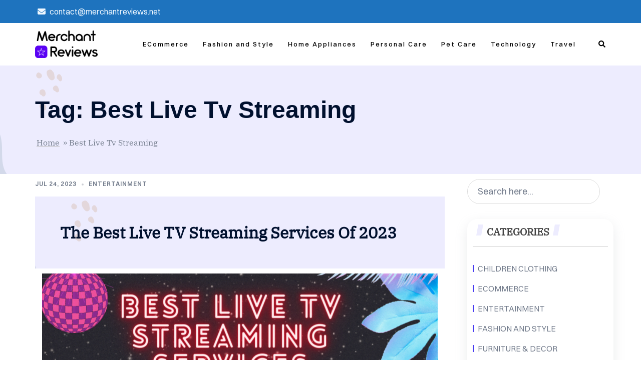

--- FILE ---
content_type: text/html; charset=UTF-8
request_url: https://merchantreviews.net/blog/tag/best-live-tv-streaming/
body_size: 29216
content:
<!DOCTYPE html>
<html lang="en-US">
<head>
<meta charset="UTF-8">
<meta name="viewport" content="width=device-width, initial-scale=1">
<link rel="profile" href="https://gmpg.org/xfn/11">
<link rel="pingback" href="https://merchantreviews.net/xmlrpc.php">
<meta name="fo-verify" content="1626a516-4563-4324-b9d0-16203f395bad" />
<meta name="verify-admitad" content="b3e72bff54" />
<meta name='impact-site-verification' value='c11136b4-654e-4ba7-bfcb-3abd5e33fc48'>
<meta name='robots' content='index, follow, max-image-preview:large, max-snippet:-1, max-video-preview:-1' />
<script id="cookieyes" type="text/javascript" src="https://cdn-cookieyes.com/client_data/86394e8c7d663452b01bca78/script.js"></script>
            <script data-no-defer="1" data-ezscrex="false" data-cfasync="false" data-pagespeed-no-defer data-cookieconsent="ignore">
                var ctPublicFunctions = {"_ajax_nonce":"3a3b319103","_rest_nonce":"b21a324944","_ajax_url":"\/wp-admin\/admin-ajax.php","_rest_url":"https:\/\/merchantreviews.net\/wp-json\/","data__cookies_type":"none","data__ajax_type":"rest","data__bot_detector_enabled":1,"data__frontend_data_log_enabled":1,"text__wait_for_decoding":"Decoding the contact data, let us a few seconds to finish. Anti-Spam by CleanTalk","cookiePrefix":"","wprocket_detected":false,"host_url":"merchantreviews.net"}
            </script>
        
            <script data-no-defer="1" data-ezscrex="false" data-cfasync="false" data-pagespeed-no-defer data-cookieconsent="ignore">
                var ctPublic = {"_ajax_nonce":"3a3b319103","settings__forms__check_internal":0,"settings__forms__check_external":0,"settings__forms__force_protection":0,"settings__forms__search_test":1,"settings__data__bot_detector_enabled":1,"settings__comments__form_decoration":0,"settings__sfw__anti_crawler":0,"blog_home":"https:\/\/merchantreviews.net\/","pixel__setting":"3","pixel__enabled":true,"pixel__url":"https:\/\/moderate11-v4.cleantalk.org\/pixel\/6ac29feb2a3474f37047f884b828b65e.gif?gclid=6ac29feb2a3474f37047f884b828b65e","data__email_check_before_post":1,"data__email_check_exist_post":1,"data__cookies_type":"none","data__key_is_ok":true,"data__visible_fields_required":true,"wl_brandname":"Anti-Spam by CleanTalk","wl_brandname_short":"CleanTalk","ct_checkjs_key":"a20e73786b7643fba73aa66608666227aa463473f7f23761fba5425ccaafc60e","emailEncoderPassKey":"4970a9e1ab2bc131242861943f575e00","bot_detector_forms_excluded":"W10=","advancedCacheExists":true,"varnishCacheExists":false,"wc_ajax_add_to_cart":false}
            </script>
        
	<!-- This site is optimized with the Yoast SEO plugin v24.5 - https://yoast.com/wordpress/plugins/seo/ -->
	<title>Best Live Tv Streaming Archives &#8211; Merchant Reviews</title>
	<link rel="canonical" href="https://merchantreviews.net/blog/tag/best-live-tv-streaming/" />
	<meta property="og:locale" content="en_US" />
	<meta property="og:type" content="article" />
	<meta property="og:title" content="Best Live Tv Streaming Archives &#8211; Merchant Reviews" />
	<meta property="og:url" content="https://merchantreviews.net/blog/tag/best-live-tv-streaming/" />
	<meta property="og:site_name" content="Merchant Reviews" />
	<meta name="twitter:card" content="summary_large_image" />
	<meta name="twitter:site" content="@imerchantreview" />
	<script type="application/ld+json" class="yoast-schema-graph">{"@context":"https://schema.org","@graph":[{"@type":"CollectionPage","@id":"https://merchantreviews.net/blog/tag/best-live-tv-streaming/","url":"https://merchantreviews.net/blog/tag/best-live-tv-streaming/","name":"Best Live Tv Streaming Archives &#8211; Merchant Reviews","isPartOf":{"@id":"https://merchantreviews.net/#website"},"primaryImageOfPage":{"@id":"https://merchantreviews.net/blog/tag/best-live-tv-streaming/#primaryimage"},"image":{"@id":"https://merchantreviews.net/blog/tag/best-live-tv-streaming/#primaryimage"},"thumbnailUrl":"https://merchantreviews.net/wp-content/uploads/2023/06/Best-Live-TV-Streaming-Services-790x700-1.png","breadcrumb":{"@id":"https://merchantreviews.net/blog/tag/best-live-tv-streaming/#breadcrumb"},"inLanguage":"en-US"},{"@type":"ImageObject","inLanguage":"en-US","@id":"https://merchantreviews.net/blog/tag/best-live-tv-streaming/#primaryimage","url":"https://merchantreviews.net/wp-content/uploads/2023/06/Best-Live-TV-Streaming-Services-790x700-1.png","contentUrl":"https://merchantreviews.net/wp-content/uploads/2023/06/Best-Live-TV-Streaming-Services-790x700-1.png","width":790,"height":700,"caption":"Comparison of Best Live TV Streaming Services"},{"@type":"BreadcrumbList","@id":"https://merchantreviews.net/blog/tag/best-live-tv-streaming/#breadcrumb","itemListElement":[{"@type":"ListItem","position":1,"name":"Home","item":"https://merchantreviews.net/"},{"@type":"ListItem","position":2,"name":"Best Live Tv Streaming"}]},{"@type":"WebSite","@id":"https://merchantreviews.net/#website","url":"https://merchantreviews.net/","name":"Merchant Reviews","description":"Your Essential Guide for Informed Shopping","publisher":{"@id":"https://merchantreviews.net/#organization"},"alternateName":"Merchant Reviews","potentialAction":[{"@type":"SearchAction","target":{"@type":"EntryPoint","urlTemplate":"https://merchantreviews.net/?s={search_term_string}"},"query-input":{"@type":"PropertyValueSpecification","valueRequired":true,"valueName":"search_term_string"}}],"inLanguage":"en-US"},{"@type":"Organization","@id":"https://merchantreviews.net/#organization","name":"Merchant Reviews","alternateName":"Merchant Reviews","url":"https://merchantreviews.net/","logo":{"@type":"ImageObject","inLanguage":"en-US","@id":"https://merchantreviews.net/#/schema/logo/image/","url":"https://merchantreviews.net/wp-content/uploads/2023/06/cropped-mr-black-512x512-1.png","contentUrl":"https://merchantreviews.net/wp-content/uploads/2023/06/cropped-mr-black-512x512-1.png","width":512,"height":512,"caption":"Merchant Reviews"},"image":{"@id":"https://merchantreviews.net/#/schema/logo/image/"},"sameAs":["https://www.facebook.com/merchantreviews/","https://x.com/imerchantreview","https://www.instagram.com/merchantreviews/","https://www.pinterest.com/themerchantreviews/","https://www.youtube.com/@MerchantReviews","https://www.tumblr.com/imerchantreview"]}]}</script>
	<!-- / Yoast SEO plugin. -->


<link rel='dns-prefetch' href='//moderate.cleantalk.org' />
<link rel='dns-prefetch' href='//cdnjs.cloudflare.com' />
<link rel="alternate" type="application/rss+xml" title="Merchant Reviews &raquo; Feed" href="https://merchantreviews.net/feed/" />
<link rel="alternate" type="application/rss+xml" title="Merchant Reviews &raquo; Comments Feed" href="https://merchantreviews.net/comments/feed/" />
<link rel="alternate" type="application/rss+xml" title="Merchant Reviews &raquo; Best Live Tv Streaming Tag Feed" href="https://merchantreviews.net/blog/tag/best-live-tv-streaming/feed/" />
<style id='wp-img-auto-sizes-contain-inline-css' type='text/css'>
img:is([sizes=auto i],[sizes^="auto," i]){contain-intrinsic-size:3000px 1500px}
/*# sourceURL=wp-img-auto-sizes-contain-inline-css */
</style>
<link rel='stylesheet' id='sydney-bootstrap-css' href='https://merchantreviews.net/wp-content/themes/sydney/css/bootstrap/bootstrap.min.css?ver=1' type='text/css' media='all' />
<style id='wp-block-library-inline-css' type='text/css'>
:root{--wp-block-synced-color:#7a00df;--wp-block-synced-color--rgb:122,0,223;--wp-bound-block-color:var(--wp-block-synced-color);--wp-editor-canvas-background:#ddd;--wp-admin-theme-color:#007cba;--wp-admin-theme-color--rgb:0,124,186;--wp-admin-theme-color-darker-10:#006ba1;--wp-admin-theme-color-darker-10--rgb:0,107,160.5;--wp-admin-theme-color-darker-20:#005a87;--wp-admin-theme-color-darker-20--rgb:0,90,135;--wp-admin-border-width-focus:2px}@media (min-resolution:192dpi){:root{--wp-admin-border-width-focus:1.5px}}.wp-element-button{cursor:pointer}:root .has-very-light-gray-background-color{background-color:#eee}:root .has-very-dark-gray-background-color{background-color:#313131}:root .has-very-light-gray-color{color:#eee}:root .has-very-dark-gray-color{color:#313131}:root .has-vivid-green-cyan-to-vivid-cyan-blue-gradient-background{background:linear-gradient(135deg,#00d084,#0693e3)}:root .has-purple-crush-gradient-background{background:linear-gradient(135deg,#34e2e4,#4721fb 50%,#ab1dfe)}:root .has-hazy-dawn-gradient-background{background:linear-gradient(135deg,#faaca8,#dad0ec)}:root .has-subdued-olive-gradient-background{background:linear-gradient(135deg,#fafae1,#67a671)}:root .has-atomic-cream-gradient-background{background:linear-gradient(135deg,#fdd79a,#004a59)}:root .has-nightshade-gradient-background{background:linear-gradient(135deg,#330968,#31cdcf)}:root .has-midnight-gradient-background{background:linear-gradient(135deg,#020381,#2874fc)}:root{--wp--preset--font-size--normal:16px;--wp--preset--font-size--huge:42px}.has-regular-font-size{font-size:1em}.has-larger-font-size{font-size:2.625em}.has-normal-font-size{font-size:var(--wp--preset--font-size--normal)}.has-huge-font-size{font-size:var(--wp--preset--font-size--huge)}.has-text-align-center{text-align:center}.has-text-align-left{text-align:left}.has-text-align-right{text-align:right}.has-fit-text{white-space:nowrap!important}#end-resizable-editor-section{display:none}.aligncenter{clear:both}.items-justified-left{justify-content:flex-start}.items-justified-center{justify-content:center}.items-justified-right{justify-content:flex-end}.items-justified-space-between{justify-content:space-between}.screen-reader-text{border:0;clip-path:inset(50%);height:1px;margin:-1px;overflow:hidden;padding:0;position:absolute;width:1px;word-wrap:normal!important}.screen-reader-text:focus{background-color:#ddd;clip-path:none;color:#444;display:block;font-size:1em;height:auto;left:5px;line-height:normal;padding:15px 23px 14px;text-decoration:none;top:5px;width:auto;z-index:100000}html :where(.has-border-color){border-style:solid}html :where([style*=border-top-color]){border-top-style:solid}html :where([style*=border-right-color]){border-right-style:solid}html :where([style*=border-bottom-color]){border-bottom-style:solid}html :where([style*=border-left-color]){border-left-style:solid}html :where([style*=border-width]){border-style:solid}html :where([style*=border-top-width]){border-top-style:solid}html :where([style*=border-right-width]){border-right-style:solid}html :where([style*=border-bottom-width]){border-bottom-style:solid}html :where([style*=border-left-width]){border-left-style:solid}html :where(img[class*=wp-image-]){height:auto;max-width:100%}:where(figure){margin:0 0 1em}html :where(.is-position-sticky){--wp-admin--admin-bar--position-offset:var(--wp-admin--admin-bar--height,0px)}@media screen and (max-width:600px){html :where(.is-position-sticky){--wp-admin--admin-bar--position-offset:0px}}

/*# sourceURL=wp-block-library-inline-css */
</style><style id='wp-block-categories-inline-css' type='text/css'>
.wp-block-categories{box-sizing:border-box}.wp-block-categories.alignleft{margin-right:2em}.wp-block-categories.alignright{margin-left:2em}.wp-block-categories.wp-block-categories-dropdown.aligncenter{text-align:center}.wp-block-categories .wp-block-categories__label{display:block;width:100%}
/*# sourceURL=https://merchantreviews.net/wp-includes/blocks/categories/style.min.css */
</style>
<style id='wp-block-heading-inline-css' type='text/css'>
h1:where(.wp-block-heading).has-background,h2:where(.wp-block-heading).has-background,h3:where(.wp-block-heading).has-background,h4:where(.wp-block-heading).has-background,h5:where(.wp-block-heading).has-background,h6:where(.wp-block-heading).has-background{padding:1.25em 2.375em}h1.has-text-align-left[style*=writing-mode]:where([style*=vertical-lr]),h1.has-text-align-right[style*=writing-mode]:where([style*=vertical-rl]),h2.has-text-align-left[style*=writing-mode]:where([style*=vertical-lr]),h2.has-text-align-right[style*=writing-mode]:where([style*=vertical-rl]),h3.has-text-align-left[style*=writing-mode]:where([style*=vertical-lr]),h3.has-text-align-right[style*=writing-mode]:where([style*=vertical-rl]),h4.has-text-align-left[style*=writing-mode]:where([style*=vertical-lr]),h4.has-text-align-right[style*=writing-mode]:where([style*=vertical-rl]),h5.has-text-align-left[style*=writing-mode]:where([style*=vertical-lr]),h5.has-text-align-right[style*=writing-mode]:where([style*=vertical-rl]),h6.has-text-align-left[style*=writing-mode]:where([style*=vertical-lr]),h6.has-text-align-right[style*=writing-mode]:where([style*=vertical-rl]){rotate:180deg}
/*# sourceURL=https://merchantreviews.net/wp-includes/blocks/heading/style.min.css */
</style>
<style id='wp-block-image-inline-css' type='text/css'>
.wp-block-image>a,.wp-block-image>figure>a{display:inline-block}.wp-block-image img{box-sizing:border-box;height:auto;max-width:100%;vertical-align:bottom}@media not (prefers-reduced-motion){.wp-block-image img.hide{visibility:hidden}.wp-block-image img.show{animation:show-content-image .4s}}.wp-block-image[style*=border-radius] img,.wp-block-image[style*=border-radius]>a{border-radius:inherit}.wp-block-image.has-custom-border img{box-sizing:border-box}.wp-block-image.aligncenter{text-align:center}.wp-block-image.alignfull>a,.wp-block-image.alignwide>a{width:100%}.wp-block-image.alignfull img,.wp-block-image.alignwide img{height:auto;width:100%}.wp-block-image .aligncenter,.wp-block-image .alignleft,.wp-block-image .alignright,.wp-block-image.aligncenter,.wp-block-image.alignleft,.wp-block-image.alignright{display:table}.wp-block-image .aligncenter>figcaption,.wp-block-image .alignleft>figcaption,.wp-block-image .alignright>figcaption,.wp-block-image.aligncenter>figcaption,.wp-block-image.alignleft>figcaption,.wp-block-image.alignright>figcaption{caption-side:bottom;display:table-caption}.wp-block-image .alignleft{float:left;margin:.5em 1em .5em 0}.wp-block-image .alignright{float:right;margin:.5em 0 .5em 1em}.wp-block-image .aligncenter{margin-left:auto;margin-right:auto}.wp-block-image :where(figcaption){margin-bottom:1em;margin-top:.5em}.wp-block-image.is-style-circle-mask img{border-radius:9999px}@supports ((-webkit-mask-image:none) or (mask-image:none)) or (-webkit-mask-image:none){.wp-block-image.is-style-circle-mask img{border-radius:0;-webkit-mask-image:url('data:image/svg+xml;utf8,<svg viewBox="0 0 100 100" xmlns="http://www.w3.org/2000/svg"><circle cx="50" cy="50" r="50"/></svg>');mask-image:url('data:image/svg+xml;utf8,<svg viewBox="0 0 100 100" xmlns="http://www.w3.org/2000/svg"><circle cx="50" cy="50" r="50"/></svg>');mask-mode:alpha;-webkit-mask-position:center;mask-position:center;-webkit-mask-repeat:no-repeat;mask-repeat:no-repeat;-webkit-mask-size:contain;mask-size:contain}}:root :where(.wp-block-image.is-style-rounded img,.wp-block-image .is-style-rounded img){border-radius:9999px}.wp-block-image figure{margin:0}.wp-lightbox-container{display:flex;flex-direction:column;position:relative}.wp-lightbox-container img{cursor:zoom-in}.wp-lightbox-container img:hover+button{opacity:1}.wp-lightbox-container button{align-items:center;backdrop-filter:blur(16px) saturate(180%);background-color:#5a5a5a40;border:none;border-radius:4px;cursor:zoom-in;display:flex;height:20px;justify-content:center;opacity:0;padding:0;position:absolute;right:16px;text-align:center;top:16px;width:20px;z-index:100}@media not (prefers-reduced-motion){.wp-lightbox-container button{transition:opacity .2s ease}}.wp-lightbox-container button:focus-visible{outline:3px auto #5a5a5a40;outline:3px auto -webkit-focus-ring-color;outline-offset:3px}.wp-lightbox-container button:hover{cursor:pointer;opacity:1}.wp-lightbox-container button:focus{opacity:1}.wp-lightbox-container button:focus,.wp-lightbox-container button:hover,.wp-lightbox-container button:not(:hover):not(:active):not(.has-background){background-color:#5a5a5a40;border:none}.wp-lightbox-overlay{box-sizing:border-box;cursor:zoom-out;height:100vh;left:0;overflow:hidden;position:fixed;top:0;visibility:hidden;width:100%;z-index:100000}.wp-lightbox-overlay .close-button{align-items:center;cursor:pointer;display:flex;justify-content:center;min-height:40px;min-width:40px;padding:0;position:absolute;right:calc(env(safe-area-inset-right) + 16px);top:calc(env(safe-area-inset-top) + 16px);z-index:5000000}.wp-lightbox-overlay .close-button:focus,.wp-lightbox-overlay .close-button:hover,.wp-lightbox-overlay .close-button:not(:hover):not(:active):not(.has-background){background:none;border:none}.wp-lightbox-overlay .lightbox-image-container{height:var(--wp--lightbox-container-height);left:50%;overflow:hidden;position:absolute;top:50%;transform:translate(-50%,-50%);transform-origin:top left;width:var(--wp--lightbox-container-width);z-index:9999999999}.wp-lightbox-overlay .wp-block-image{align-items:center;box-sizing:border-box;display:flex;height:100%;justify-content:center;margin:0;position:relative;transform-origin:0 0;width:100%;z-index:3000000}.wp-lightbox-overlay .wp-block-image img{height:var(--wp--lightbox-image-height);min-height:var(--wp--lightbox-image-height);min-width:var(--wp--lightbox-image-width);width:var(--wp--lightbox-image-width)}.wp-lightbox-overlay .wp-block-image figcaption{display:none}.wp-lightbox-overlay button{background:none;border:none}.wp-lightbox-overlay .scrim{background-color:#fff;height:100%;opacity:.9;position:absolute;width:100%;z-index:2000000}.wp-lightbox-overlay.active{visibility:visible}@media not (prefers-reduced-motion){.wp-lightbox-overlay.active{animation:turn-on-visibility .25s both}.wp-lightbox-overlay.active img{animation:turn-on-visibility .35s both}.wp-lightbox-overlay.show-closing-animation:not(.active){animation:turn-off-visibility .35s both}.wp-lightbox-overlay.show-closing-animation:not(.active) img{animation:turn-off-visibility .25s both}.wp-lightbox-overlay.zoom.active{animation:none;opacity:1;visibility:visible}.wp-lightbox-overlay.zoom.active .lightbox-image-container{animation:lightbox-zoom-in .4s}.wp-lightbox-overlay.zoom.active .lightbox-image-container img{animation:none}.wp-lightbox-overlay.zoom.active .scrim{animation:turn-on-visibility .4s forwards}.wp-lightbox-overlay.zoom.show-closing-animation:not(.active){animation:none}.wp-lightbox-overlay.zoom.show-closing-animation:not(.active) .lightbox-image-container{animation:lightbox-zoom-out .4s}.wp-lightbox-overlay.zoom.show-closing-animation:not(.active) .lightbox-image-container img{animation:none}.wp-lightbox-overlay.zoom.show-closing-animation:not(.active) .scrim{animation:turn-off-visibility .4s forwards}}@keyframes show-content-image{0%{visibility:hidden}99%{visibility:hidden}to{visibility:visible}}@keyframes turn-on-visibility{0%{opacity:0}to{opacity:1}}@keyframes turn-off-visibility{0%{opacity:1;visibility:visible}99%{opacity:0;visibility:visible}to{opacity:0;visibility:hidden}}@keyframes lightbox-zoom-in{0%{transform:translate(calc((-100vw + var(--wp--lightbox-scrollbar-width))/2 + var(--wp--lightbox-initial-left-position)),calc(-50vh + var(--wp--lightbox-initial-top-position))) scale(var(--wp--lightbox-scale))}to{transform:translate(-50%,-50%) scale(1)}}@keyframes lightbox-zoom-out{0%{transform:translate(-50%,-50%) scale(1);visibility:visible}99%{visibility:visible}to{transform:translate(calc((-100vw + var(--wp--lightbox-scrollbar-width))/2 + var(--wp--lightbox-initial-left-position)),calc(-50vh + var(--wp--lightbox-initial-top-position))) scale(var(--wp--lightbox-scale));visibility:hidden}}
.wp-block-image.is-style-sydney-rounded img { border-radius:30px; }
/*# sourceURL=wp-block-image-inline-css */
</style>
<style id='wp-block-latest-posts-inline-css' type='text/css'>
.wp-block-latest-posts{box-sizing:border-box}.wp-block-latest-posts.alignleft{margin-right:2em}.wp-block-latest-posts.alignright{margin-left:2em}.wp-block-latest-posts.wp-block-latest-posts__list{list-style:none}.wp-block-latest-posts.wp-block-latest-posts__list li{clear:both;overflow-wrap:break-word}.wp-block-latest-posts.is-grid{display:flex;flex-wrap:wrap}.wp-block-latest-posts.is-grid li{margin:0 1.25em 1.25em 0;width:100%}@media (min-width:600px){.wp-block-latest-posts.columns-2 li{width:calc(50% - .625em)}.wp-block-latest-posts.columns-2 li:nth-child(2n){margin-right:0}.wp-block-latest-posts.columns-3 li{width:calc(33.33333% - .83333em)}.wp-block-latest-posts.columns-3 li:nth-child(3n){margin-right:0}.wp-block-latest-posts.columns-4 li{width:calc(25% - .9375em)}.wp-block-latest-posts.columns-4 li:nth-child(4n){margin-right:0}.wp-block-latest-posts.columns-5 li{width:calc(20% - 1em)}.wp-block-latest-posts.columns-5 li:nth-child(5n){margin-right:0}.wp-block-latest-posts.columns-6 li{width:calc(16.66667% - 1.04167em)}.wp-block-latest-posts.columns-6 li:nth-child(6n){margin-right:0}}:root :where(.wp-block-latest-posts.is-grid){padding:0}:root :where(.wp-block-latest-posts.wp-block-latest-posts__list){padding-left:0}.wp-block-latest-posts__post-author,.wp-block-latest-posts__post-date{display:block;font-size:.8125em}.wp-block-latest-posts__post-excerpt,.wp-block-latest-posts__post-full-content{margin-bottom:1em;margin-top:.5em}.wp-block-latest-posts__featured-image a{display:inline-block}.wp-block-latest-posts__featured-image img{height:auto;max-width:100%;width:auto}.wp-block-latest-posts__featured-image.alignleft{float:left;margin-right:1em}.wp-block-latest-posts__featured-image.alignright{float:right;margin-left:1em}.wp-block-latest-posts__featured-image.aligncenter{margin-bottom:1em;text-align:center}
/*# sourceURL=https://merchantreviews.net/wp-includes/blocks/latest-posts/style.min.css */
</style>
<style id='wp-block-search-inline-css' type='text/css'>
.wp-block-search__button{margin-left:10px;word-break:normal}.wp-block-search__button.has-icon{line-height:0}.wp-block-search__button svg{height:1.25em;min-height:24px;min-width:24px;width:1.25em;fill:currentColor;vertical-align:text-bottom}:where(.wp-block-search__button){border:1px solid #ccc;padding:6px 10px}.wp-block-search__inside-wrapper{display:flex;flex:auto;flex-wrap:nowrap;max-width:100%}.wp-block-search__label{width:100%}.wp-block-search.wp-block-search__button-only .wp-block-search__button{box-sizing:border-box;display:flex;flex-shrink:0;justify-content:center;margin-left:0;max-width:100%}.wp-block-search.wp-block-search__button-only .wp-block-search__inside-wrapper{min-width:0!important;transition-property:width}.wp-block-search.wp-block-search__button-only .wp-block-search__input{flex-basis:100%;transition-duration:.3s}.wp-block-search.wp-block-search__button-only.wp-block-search__searchfield-hidden,.wp-block-search.wp-block-search__button-only.wp-block-search__searchfield-hidden .wp-block-search__inside-wrapper{overflow:hidden}.wp-block-search.wp-block-search__button-only.wp-block-search__searchfield-hidden .wp-block-search__input{border-left-width:0!important;border-right-width:0!important;flex-basis:0;flex-grow:0;margin:0;min-width:0!important;padding-left:0!important;padding-right:0!important;width:0!important}:where(.wp-block-search__input){appearance:none;border:1px solid #949494;flex-grow:1;font-family:inherit;font-size:inherit;font-style:inherit;font-weight:inherit;letter-spacing:inherit;line-height:inherit;margin-left:0;margin-right:0;min-width:3rem;padding:8px;text-decoration:unset!important;text-transform:inherit}:where(.wp-block-search__button-inside .wp-block-search__inside-wrapper){background-color:#fff;border:1px solid #949494;box-sizing:border-box;padding:4px}:where(.wp-block-search__button-inside .wp-block-search__inside-wrapper) .wp-block-search__input{border:none;border-radius:0;padding:0 4px}:where(.wp-block-search__button-inside .wp-block-search__inside-wrapper) .wp-block-search__input:focus{outline:none}:where(.wp-block-search__button-inside .wp-block-search__inside-wrapper) :where(.wp-block-search__button){padding:4px 8px}.wp-block-search.aligncenter .wp-block-search__inside-wrapper{margin:auto}.wp-block[data-align=right] .wp-block-search.wp-block-search__button-only .wp-block-search__inside-wrapper{float:right}
/*# sourceURL=https://merchantreviews.net/wp-includes/blocks/search/style.min.css */
</style>
<style id='wp-block-tag-cloud-inline-css' type='text/css'>
.wp-block-tag-cloud{box-sizing:border-box}.wp-block-tag-cloud.aligncenter{justify-content:center;text-align:center}.wp-block-tag-cloud a{display:inline-block;margin-right:5px}.wp-block-tag-cloud span{display:inline-block;margin-left:5px;text-decoration:none}:root :where(.wp-block-tag-cloud.is-style-outline){display:flex;flex-wrap:wrap;gap:1ch}:root :where(.wp-block-tag-cloud.is-style-outline a){border:1px solid;font-size:unset!important;margin-right:0;padding:1ch 2ch;text-decoration:none!important}
/*# sourceURL=https://merchantreviews.net/wp-includes/blocks/tag-cloud/style.min.css */
</style>
<style id='wp-block-group-inline-css' type='text/css'>
.wp-block-group{box-sizing:border-box}:where(.wp-block-group.wp-block-group-is-layout-constrained){position:relative}
/*# sourceURL=https://merchantreviews.net/wp-includes/blocks/group/style.min.css */
</style>
<style id='wp-block-paragraph-inline-css' type='text/css'>
.is-small-text{font-size:.875em}.is-regular-text{font-size:1em}.is-large-text{font-size:2.25em}.is-larger-text{font-size:3em}.has-drop-cap:not(:focus):first-letter{float:left;font-size:8.4em;font-style:normal;font-weight:100;line-height:.68;margin:.05em .1em 0 0;text-transform:uppercase}body.rtl .has-drop-cap:not(:focus):first-letter{float:none;margin-left:.1em}p.has-drop-cap.has-background{overflow:hidden}:root :where(p.has-background){padding:1.25em 2.375em}:where(p.has-text-color:not(.has-link-color)) a{color:inherit}p.has-text-align-left[style*="writing-mode:vertical-lr"],p.has-text-align-right[style*="writing-mode:vertical-rl"]{rotate:180deg}
/*# sourceURL=https://merchantreviews.net/wp-includes/blocks/paragraph/style.min.css */
</style>
<style id='wp-block-social-links-inline-css' type='text/css'>
.wp-block-social-links{background:none;box-sizing:border-box;margin-left:0;padding-left:0;padding-right:0;text-indent:0}.wp-block-social-links .wp-social-link a,.wp-block-social-links .wp-social-link a:hover{border-bottom:0;box-shadow:none;text-decoration:none}.wp-block-social-links .wp-social-link svg{height:1em;width:1em}.wp-block-social-links .wp-social-link span:not(.screen-reader-text){font-size:.65em;margin-left:.5em;margin-right:.5em}.wp-block-social-links.has-small-icon-size{font-size:16px}.wp-block-social-links,.wp-block-social-links.has-normal-icon-size{font-size:24px}.wp-block-social-links.has-large-icon-size{font-size:36px}.wp-block-social-links.has-huge-icon-size{font-size:48px}.wp-block-social-links.aligncenter{display:flex;justify-content:center}.wp-block-social-links.alignright{justify-content:flex-end}.wp-block-social-link{border-radius:9999px;display:block}@media not (prefers-reduced-motion){.wp-block-social-link{transition:transform .1s ease}}.wp-block-social-link{height:auto}.wp-block-social-link a{align-items:center;display:flex;line-height:0}.wp-block-social-link:hover{transform:scale(1.1)}.wp-block-social-links .wp-block-social-link.wp-social-link{display:inline-block;margin:0;padding:0}.wp-block-social-links .wp-block-social-link.wp-social-link .wp-block-social-link-anchor,.wp-block-social-links .wp-block-social-link.wp-social-link .wp-block-social-link-anchor svg,.wp-block-social-links .wp-block-social-link.wp-social-link .wp-block-social-link-anchor:active,.wp-block-social-links .wp-block-social-link.wp-social-link .wp-block-social-link-anchor:hover,.wp-block-social-links .wp-block-social-link.wp-social-link .wp-block-social-link-anchor:visited{color:currentColor;fill:currentColor}:where(.wp-block-social-links:not(.is-style-logos-only)) .wp-social-link{background-color:#f0f0f0;color:#444}:where(.wp-block-social-links:not(.is-style-logos-only)) .wp-social-link-amazon{background-color:#f90;color:#fff}:where(.wp-block-social-links:not(.is-style-logos-only)) .wp-social-link-bandcamp{background-color:#1ea0c3;color:#fff}:where(.wp-block-social-links:not(.is-style-logos-only)) .wp-social-link-behance{background-color:#0757fe;color:#fff}:where(.wp-block-social-links:not(.is-style-logos-only)) .wp-social-link-bluesky{background-color:#0a7aff;color:#fff}:where(.wp-block-social-links:not(.is-style-logos-only)) .wp-social-link-codepen{background-color:#1e1f26;color:#fff}:where(.wp-block-social-links:not(.is-style-logos-only)) .wp-social-link-deviantart{background-color:#02e49b;color:#fff}:where(.wp-block-social-links:not(.is-style-logos-only)) .wp-social-link-discord{background-color:#5865f2;color:#fff}:where(.wp-block-social-links:not(.is-style-logos-only)) .wp-social-link-dribbble{background-color:#e94c89;color:#fff}:where(.wp-block-social-links:not(.is-style-logos-only)) .wp-social-link-dropbox{background-color:#4280ff;color:#fff}:where(.wp-block-social-links:not(.is-style-logos-only)) .wp-social-link-etsy{background-color:#f45800;color:#fff}:where(.wp-block-social-links:not(.is-style-logos-only)) .wp-social-link-facebook{background-color:#0866ff;color:#fff}:where(.wp-block-social-links:not(.is-style-logos-only)) .wp-social-link-fivehundredpx{background-color:#000;color:#fff}:where(.wp-block-social-links:not(.is-style-logos-only)) .wp-social-link-flickr{background-color:#0461dd;color:#fff}:where(.wp-block-social-links:not(.is-style-logos-only)) .wp-social-link-foursquare{background-color:#e65678;color:#fff}:where(.wp-block-social-links:not(.is-style-logos-only)) .wp-social-link-github{background-color:#24292d;color:#fff}:where(.wp-block-social-links:not(.is-style-logos-only)) .wp-social-link-goodreads{background-color:#eceadd;color:#382110}:where(.wp-block-social-links:not(.is-style-logos-only)) .wp-social-link-google{background-color:#ea4434;color:#fff}:where(.wp-block-social-links:not(.is-style-logos-only)) .wp-social-link-gravatar{background-color:#1d4fc4;color:#fff}:where(.wp-block-social-links:not(.is-style-logos-only)) .wp-social-link-instagram{background-color:#f00075;color:#fff}:where(.wp-block-social-links:not(.is-style-logos-only)) .wp-social-link-lastfm{background-color:#e21b24;color:#fff}:where(.wp-block-social-links:not(.is-style-logos-only)) .wp-social-link-linkedin{background-color:#0d66c2;color:#fff}:where(.wp-block-social-links:not(.is-style-logos-only)) .wp-social-link-mastodon{background-color:#3288d4;color:#fff}:where(.wp-block-social-links:not(.is-style-logos-only)) .wp-social-link-medium{background-color:#000;color:#fff}:where(.wp-block-social-links:not(.is-style-logos-only)) .wp-social-link-meetup{background-color:#f6405f;color:#fff}:where(.wp-block-social-links:not(.is-style-logos-only)) .wp-social-link-patreon{background-color:#000;color:#fff}:where(.wp-block-social-links:not(.is-style-logos-only)) .wp-social-link-pinterest{background-color:#e60122;color:#fff}:where(.wp-block-social-links:not(.is-style-logos-only)) .wp-social-link-pocket{background-color:#ef4155;color:#fff}:where(.wp-block-social-links:not(.is-style-logos-only)) .wp-social-link-reddit{background-color:#ff4500;color:#fff}:where(.wp-block-social-links:not(.is-style-logos-only)) .wp-social-link-skype{background-color:#0478d7;color:#fff}:where(.wp-block-social-links:not(.is-style-logos-only)) .wp-social-link-snapchat{background-color:#fefc00;color:#fff;stroke:#000}:where(.wp-block-social-links:not(.is-style-logos-only)) .wp-social-link-soundcloud{background-color:#ff5600;color:#fff}:where(.wp-block-social-links:not(.is-style-logos-only)) .wp-social-link-spotify{background-color:#1bd760;color:#fff}:where(.wp-block-social-links:not(.is-style-logos-only)) .wp-social-link-telegram{background-color:#2aabee;color:#fff}:where(.wp-block-social-links:not(.is-style-logos-only)) .wp-social-link-threads{background-color:#000;color:#fff}:where(.wp-block-social-links:not(.is-style-logos-only)) .wp-social-link-tiktok{background-color:#000;color:#fff}:where(.wp-block-social-links:not(.is-style-logos-only)) .wp-social-link-tumblr{background-color:#011835;color:#fff}:where(.wp-block-social-links:not(.is-style-logos-only)) .wp-social-link-twitch{background-color:#6440a4;color:#fff}:where(.wp-block-social-links:not(.is-style-logos-only)) .wp-social-link-twitter{background-color:#1da1f2;color:#fff}:where(.wp-block-social-links:not(.is-style-logos-only)) .wp-social-link-vimeo{background-color:#1eb7ea;color:#fff}:where(.wp-block-social-links:not(.is-style-logos-only)) .wp-social-link-vk{background-color:#4680c2;color:#fff}:where(.wp-block-social-links:not(.is-style-logos-only)) .wp-social-link-wordpress{background-color:#3499cd;color:#fff}:where(.wp-block-social-links:not(.is-style-logos-only)) .wp-social-link-whatsapp{background-color:#25d366;color:#fff}:where(.wp-block-social-links:not(.is-style-logos-only)) .wp-social-link-x{background-color:#000;color:#fff}:where(.wp-block-social-links:not(.is-style-logos-only)) .wp-social-link-yelp{background-color:#d32422;color:#fff}:where(.wp-block-social-links:not(.is-style-logos-only)) .wp-social-link-youtube{background-color:red;color:#fff}:where(.wp-block-social-links.is-style-logos-only) .wp-social-link{background:none}:where(.wp-block-social-links.is-style-logos-only) .wp-social-link svg{height:1.25em;width:1.25em}:where(.wp-block-social-links.is-style-logos-only) .wp-social-link-amazon{color:#f90}:where(.wp-block-social-links.is-style-logos-only) .wp-social-link-bandcamp{color:#1ea0c3}:where(.wp-block-social-links.is-style-logos-only) .wp-social-link-behance{color:#0757fe}:where(.wp-block-social-links.is-style-logos-only) .wp-social-link-bluesky{color:#0a7aff}:where(.wp-block-social-links.is-style-logos-only) .wp-social-link-codepen{color:#1e1f26}:where(.wp-block-social-links.is-style-logos-only) .wp-social-link-deviantart{color:#02e49b}:where(.wp-block-social-links.is-style-logos-only) .wp-social-link-discord{color:#5865f2}:where(.wp-block-social-links.is-style-logos-only) .wp-social-link-dribbble{color:#e94c89}:where(.wp-block-social-links.is-style-logos-only) .wp-social-link-dropbox{color:#4280ff}:where(.wp-block-social-links.is-style-logos-only) .wp-social-link-etsy{color:#f45800}:where(.wp-block-social-links.is-style-logos-only) .wp-social-link-facebook{color:#0866ff}:where(.wp-block-social-links.is-style-logos-only) .wp-social-link-fivehundredpx{color:#000}:where(.wp-block-social-links.is-style-logos-only) .wp-social-link-flickr{color:#0461dd}:where(.wp-block-social-links.is-style-logos-only) .wp-social-link-foursquare{color:#e65678}:where(.wp-block-social-links.is-style-logos-only) .wp-social-link-github{color:#24292d}:where(.wp-block-social-links.is-style-logos-only) .wp-social-link-goodreads{color:#382110}:where(.wp-block-social-links.is-style-logos-only) .wp-social-link-google{color:#ea4434}:where(.wp-block-social-links.is-style-logos-only) .wp-social-link-gravatar{color:#1d4fc4}:where(.wp-block-social-links.is-style-logos-only) .wp-social-link-instagram{color:#f00075}:where(.wp-block-social-links.is-style-logos-only) .wp-social-link-lastfm{color:#e21b24}:where(.wp-block-social-links.is-style-logos-only) .wp-social-link-linkedin{color:#0d66c2}:where(.wp-block-social-links.is-style-logos-only) .wp-social-link-mastodon{color:#3288d4}:where(.wp-block-social-links.is-style-logos-only) .wp-social-link-medium{color:#000}:where(.wp-block-social-links.is-style-logos-only) .wp-social-link-meetup{color:#f6405f}:where(.wp-block-social-links.is-style-logos-only) .wp-social-link-patreon{color:#000}:where(.wp-block-social-links.is-style-logos-only) .wp-social-link-pinterest{color:#e60122}:where(.wp-block-social-links.is-style-logos-only) .wp-social-link-pocket{color:#ef4155}:where(.wp-block-social-links.is-style-logos-only) .wp-social-link-reddit{color:#ff4500}:where(.wp-block-social-links.is-style-logos-only) .wp-social-link-skype{color:#0478d7}:where(.wp-block-social-links.is-style-logos-only) .wp-social-link-snapchat{color:#fff;stroke:#000}:where(.wp-block-social-links.is-style-logos-only) .wp-social-link-soundcloud{color:#ff5600}:where(.wp-block-social-links.is-style-logos-only) .wp-social-link-spotify{color:#1bd760}:where(.wp-block-social-links.is-style-logos-only) .wp-social-link-telegram{color:#2aabee}:where(.wp-block-social-links.is-style-logos-only) .wp-social-link-threads{color:#000}:where(.wp-block-social-links.is-style-logos-only) .wp-social-link-tiktok{color:#000}:where(.wp-block-social-links.is-style-logos-only) .wp-social-link-tumblr{color:#011835}:where(.wp-block-social-links.is-style-logos-only) .wp-social-link-twitch{color:#6440a4}:where(.wp-block-social-links.is-style-logos-only) .wp-social-link-twitter{color:#1da1f2}:where(.wp-block-social-links.is-style-logos-only) .wp-social-link-vimeo{color:#1eb7ea}:where(.wp-block-social-links.is-style-logos-only) .wp-social-link-vk{color:#4680c2}:where(.wp-block-social-links.is-style-logos-only) .wp-social-link-whatsapp{color:#25d366}:where(.wp-block-social-links.is-style-logos-only) .wp-social-link-wordpress{color:#3499cd}:where(.wp-block-social-links.is-style-logos-only) .wp-social-link-x{color:#000}:where(.wp-block-social-links.is-style-logos-only) .wp-social-link-yelp{color:#d32422}:where(.wp-block-social-links.is-style-logos-only) .wp-social-link-youtube{color:red}.wp-block-social-links.is-style-pill-shape .wp-social-link{width:auto}:root :where(.wp-block-social-links .wp-social-link a){padding:.25em}:root :where(.wp-block-social-links.is-style-logos-only .wp-social-link a){padding:0}:root :where(.wp-block-social-links.is-style-pill-shape .wp-social-link a){padding-left:.6666666667em;padding-right:.6666666667em}.wp-block-social-links:not(.has-icon-color):not(.has-icon-background-color) .wp-social-link-snapchat .wp-block-social-link-label{color:#000}
/*# sourceURL=https://merchantreviews.net/wp-includes/blocks/social-links/style.min.css */
</style>
<style id='wp-block-table-inline-css' type='text/css'>
.wp-block-table{overflow-x:auto}.wp-block-table table{border-collapse:collapse;width:100%}.wp-block-table thead{border-bottom:3px solid}.wp-block-table tfoot{border-top:3px solid}.wp-block-table td,.wp-block-table th{border:1px solid;padding:.5em}.wp-block-table .has-fixed-layout{table-layout:fixed;width:100%}.wp-block-table .has-fixed-layout td,.wp-block-table .has-fixed-layout th{word-break:break-word}.wp-block-table.aligncenter,.wp-block-table.alignleft,.wp-block-table.alignright{display:table;width:auto}.wp-block-table.aligncenter td,.wp-block-table.aligncenter th,.wp-block-table.alignleft td,.wp-block-table.alignleft th,.wp-block-table.alignright td,.wp-block-table.alignright th{word-break:break-word}.wp-block-table .has-subtle-light-gray-background-color{background-color:#f3f4f5}.wp-block-table .has-subtle-pale-green-background-color{background-color:#e9fbe5}.wp-block-table .has-subtle-pale-blue-background-color{background-color:#e7f5fe}.wp-block-table .has-subtle-pale-pink-background-color{background-color:#fcf0ef}.wp-block-table.is-style-stripes{background-color:initial;border-collapse:inherit;border-spacing:0}.wp-block-table.is-style-stripes tbody tr:nth-child(odd){background-color:#f0f0f0}.wp-block-table.is-style-stripes.has-subtle-light-gray-background-color tbody tr:nth-child(odd){background-color:#f3f4f5}.wp-block-table.is-style-stripes.has-subtle-pale-green-background-color tbody tr:nth-child(odd){background-color:#e9fbe5}.wp-block-table.is-style-stripes.has-subtle-pale-blue-background-color tbody tr:nth-child(odd){background-color:#e7f5fe}.wp-block-table.is-style-stripes.has-subtle-pale-pink-background-color tbody tr:nth-child(odd){background-color:#fcf0ef}.wp-block-table.is-style-stripes td,.wp-block-table.is-style-stripes th{border-color:#0000}.wp-block-table.is-style-stripes{border-bottom:1px solid #f0f0f0}.wp-block-table .has-border-color td,.wp-block-table .has-border-color th,.wp-block-table .has-border-color tr,.wp-block-table .has-border-color>*{border-color:inherit}.wp-block-table table[style*=border-top-color] tr:first-child,.wp-block-table table[style*=border-top-color] tr:first-child td,.wp-block-table table[style*=border-top-color] tr:first-child th,.wp-block-table table[style*=border-top-color]>*,.wp-block-table table[style*=border-top-color]>* td,.wp-block-table table[style*=border-top-color]>* th{border-top-color:inherit}.wp-block-table table[style*=border-top-color] tr:not(:first-child){border-top-color:initial}.wp-block-table table[style*=border-right-color] td:last-child,.wp-block-table table[style*=border-right-color] th,.wp-block-table table[style*=border-right-color] tr,.wp-block-table table[style*=border-right-color]>*{border-right-color:inherit}.wp-block-table table[style*=border-bottom-color] tr:last-child,.wp-block-table table[style*=border-bottom-color] tr:last-child td,.wp-block-table table[style*=border-bottom-color] tr:last-child th,.wp-block-table table[style*=border-bottom-color]>*,.wp-block-table table[style*=border-bottom-color]>* td,.wp-block-table table[style*=border-bottom-color]>* th{border-bottom-color:inherit}.wp-block-table table[style*=border-bottom-color] tr:not(:last-child){border-bottom-color:initial}.wp-block-table table[style*=border-left-color] td:first-child,.wp-block-table table[style*=border-left-color] th,.wp-block-table table[style*=border-left-color] tr,.wp-block-table table[style*=border-left-color]>*{border-left-color:inherit}.wp-block-table table[style*=border-style] td,.wp-block-table table[style*=border-style] th,.wp-block-table table[style*=border-style] tr,.wp-block-table table[style*=border-style]>*{border-style:inherit}.wp-block-table table[style*=border-width] td,.wp-block-table table[style*=border-width] th,.wp-block-table table[style*=border-width] tr,.wp-block-table table[style*=border-width]>*{border-style:inherit;border-width:inherit}
/*# sourceURL=https://merchantreviews.net/wp-includes/blocks/table/style.min.css */
</style>
<style id='global-styles-inline-css' type='text/css'>
:root{--wp--preset--aspect-ratio--square: 1;--wp--preset--aspect-ratio--4-3: 4/3;--wp--preset--aspect-ratio--3-4: 3/4;--wp--preset--aspect-ratio--3-2: 3/2;--wp--preset--aspect-ratio--2-3: 2/3;--wp--preset--aspect-ratio--16-9: 16/9;--wp--preset--aspect-ratio--9-16: 9/16;--wp--preset--color--black: #000000;--wp--preset--color--cyan-bluish-gray: #abb8c3;--wp--preset--color--white: #ffffff;--wp--preset--color--pale-pink: #f78da7;--wp--preset--color--vivid-red: #cf2e2e;--wp--preset--color--luminous-vivid-orange: #ff6900;--wp--preset--color--luminous-vivid-amber: #fcb900;--wp--preset--color--light-green-cyan: #7bdcb5;--wp--preset--color--vivid-green-cyan: #00d084;--wp--preset--color--pale-cyan-blue: #8ed1fc;--wp--preset--color--vivid-cyan-blue: #0693e3;--wp--preset--color--vivid-purple: #9b51e0;--wp--preset--gradient--vivid-cyan-blue-to-vivid-purple: linear-gradient(135deg,rgb(6,147,227) 0%,rgb(155,81,224) 100%);--wp--preset--gradient--light-green-cyan-to-vivid-green-cyan: linear-gradient(135deg,rgb(122,220,180) 0%,rgb(0,208,130) 100%);--wp--preset--gradient--luminous-vivid-amber-to-luminous-vivid-orange: linear-gradient(135deg,rgb(252,185,0) 0%,rgb(255,105,0) 100%);--wp--preset--gradient--luminous-vivid-orange-to-vivid-red: linear-gradient(135deg,rgb(255,105,0) 0%,rgb(207,46,46) 100%);--wp--preset--gradient--very-light-gray-to-cyan-bluish-gray: linear-gradient(135deg,rgb(238,238,238) 0%,rgb(169,184,195) 100%);--wp--preset--gradient--cool-to-warm-spectrum: linear-gradient(135deg,rgb(74,234,220) 0%,rgb(151,120,209) 20%,rgb(207,42,186) 40%,rgb(238,44,130) 60%,rgb(251,105,98) 80%,rgb(254,248,76) 100%);--wp--preset--gradient--blush-light-purple: linear-gradient(135deg,rgb(255,206,236) 0%,rgb(152,150,240) 100%);--wp--preset--gradient--blush-bordeaux: linear-gradient(135deg,rgb(254,205,165) 0%,rgb(254,45,45) 50%,rgb(107,0,62) 100%);--wp--preset--gradient--luminous-dusk: linear-gradient(135deg,rgb(255,203,112) 0%,rgb(199,81,192) 50%,rgb(65,88,208) 100%);--wp--preset--gradient--pale-ocean: linear-gradient(135deg,rgb(255,245,203) 0%,rgb(182,227,212) 50%,rgb(51,167,181) 100%);--wp--preset--gradient--electric-grass: linear-gradient(135deg,rgb(202,248,128) 0%,rgb(113,206,126) 100%);--wp--preset--gradient--midnight: linear-gradient(135deg,rgb(2,3,129) 0%,rgb(40,116,252) 100%);--wp--preset--font-size--small: 13px;--wp--preset--font-size--medium: 20px;--wp--preset--font-size--large: 36px;--wp--preset--font-size--x-large: 42px;--wp--preset--spacing--20: 0.44rem;--wp--preset--spacing--30: 0.67rem;--wp--preset--spacing--40: 1rem;--wp--preset--spacing--50: 1.5rem;--wp--preset--spacing--60: 2.25rem;--wp--preset--spacing--70: 3.38rem;--wp--preset--spacing--80: 5.06rem;--wp--preset--shadow--natural: 6px 6px 9px rgba(0, 0, 0, 0.2);--wp--preset--shadow--deep: 12px 12px 50px rgba(0, 0, 0, 0.4);--wp--preset--shadow--sharp: 6px 6px 0px rgba(0, 0, 0, 0.2);--wp--preset--shadow--outlined: 6px 6px 0px -3px rgb(255, 255, 255), 6px 6px rgb(0, 0, 0);--wp--preset--shadow--crisp: 6px 6px 0px rgb(0, 0, 0);}:where(.is-layout-flex){gap: 0.5em;}:where(.is-layout-grid){gap: 0.5em;}body .is-layout-flex{display: flex;}.is-layout-flex{flex-wrap: wrap;align-items: center;}.is-layout-flex > :is(*, div){margin: 0;}body .is-layout-grid{display: grid;}.is-layout-grid > :is(*, div){margin: 0;}:where(.wp-block-columns.is-layout-flex){gap: 2em;}:where(.wp-block-columns.is-layout-grid){gap: 2em;}:where(.wp-block-post-template.is-layout-flex){gap: 1.25em;}:where(.wp-block-post-template.is-layout-grid){gap: 1.25em;}.has-black-color{color: var(--wp--preset--color--black) !important;}.has-cyan-bluish-gray-color{color: var(--wp--preset--color--cyan-bluish-gray) !important;}.has-white-color{color: var(--wp--preset--color--white) !important;}.has-pale-pink-color{color: var(--wp--preset--color--pale-pink) !important;}.has-vivid-red-color{color: var(--wp--preset--color--vivid-red) !important;}.has-luminous-vivid-orange-color{color: var(--wp--preset--color--luminous-vivid-orange) !important;}.has-luminous-vivid-amber-color{color: var(--wp--preset--color--luminous-vivid-amber) !important;}.has-light-green-cyan-color{color: var(--wp--preset--color--light-green-cyan) !important;}.has-vivid-green-cyan-color{color: var(--wp--preset--color--vivid-green-cyan) !important;}.has-pale-cyan-blue-color{color: var(--wp--preset--color--pale-cyan-blue) !important;}.has-vivid-cyan-blue-color{color: var(--wp--preset--color--vivid-cyan-blue) !important;}.has-vivid-purple-color{color: var(--wp--preset--color--vivid-purple) !important;}.has-black-background-color{background-color: var(--wp--preset--color--black) !important;}.has-cyan-bluish-gray-background-color{background-color: var(--wp--preset--color--cyan-bluish-gray) !important;}.has-white-background-color{background-color: var(--wp--preset--color--white) !important;}.has-pale-pink-background-color{background-color: var(--wp--preset--color--pale-pink) !important;}.has-vivid-red-background-color{background-color: var(--wp--preset--color--vivid-red) !important;}.has-luminous-vivid-orange-background-color{background-color: var(--wp--preset--color--luminous-vivid-orange) !important;}.has-luminous-vivid-amber-background-color{background-color: var(--wp--preset--color--luminous-vivid-amber) !important;}.has-light-green-cyan-background-color{background-color: var(--wp--preset--color--light-green-cyan) !important;}.has-vivid-green-cyan-background-color{background-color: var(--wp--preset--color--vivid-green-cyan) !important;}.has-pale-cyan-blue-background-color{background-color: var(--wp--preset--color--pale-cyan-blue) !important;}.has-vivid-cyan-blue-background-color{background-color: var(--wp--preset--color--vivid-cyan-blue) !important;}.has-vivid-purple-background-color{background-color: var(--wp--preset--color--vivid-purple) !important;}.has-black-border-color{border-color: var(--wp--preset--color--black) !important;}.has-cyan-bluish-gray-border-color{border-color: var(--wp--preset--color--cyan-bluish-gray) !important;}.has-white-border-color{border-color: var(--wp--preset--color--white) !important;}.has-pale-pink-border-color{border-color: var(--wp--preset--color--pale-pink) !important;}.has-vivid-red-border-color{border-color: var(--wp--preset--color--vivid-red) !important;}.has-luminous-vivid-orange-border-color{border-color: var(--wp--preset--color--luminous-vivid-orange) !important;}.has-luminous-vivid-amber-border-color{border-color: var(--wp--preset--color--luminous-vivid-amber) !important;}.has-light-green-cyan-border-color{border-color: var(--wp--preset--color--light-green-cyan) !important;}.has-vivid-green-cyan-border-color{border-color: var(--wp--preset--color--vivid-green-cyan) !important;}.has-pale-cyan-blue-border-color{border-color: var(--wp--preset--color--pale-cyan-blue) !important;}.has-vivid-cyan-blue-border-color{border-color: var(--wp--preset--color--vivid-cyan-blue) !important;}.has-vivid-purple-border-color{border-color: var(--wp--preset--color--vivid-purple) !important;}.has-vivid-cyan-blue-to-vivid-purple-gradient-background{background: var(--wp--preset--gradient--vivid-cyan-blue-to-vivid-purple) !important;}.has-light-green-cyan-to-vivid-green-cyan-gradient-background{background: var(--wp--preset--gradient--light-green-cyan-to-vivid-green-cyan) !important;}.has-luminous-vivid-amber-to-luminous-vivid-orange-gradient-background{background: var(--wp--preset--gradient--luminous-vivid-amber-to-luminous-vivid-orange) !important;}.has-luminous-vivid-orange-to-vivid-red-gradient-background{background: var(--wp--preset--gradient--luminous-vivid-orange-to-vivid-red) !important;}.has-very-light-gray-to-cyan-bluish-gray-gradient-background{background: var(--wp--preset--gradient--very-light-gray-to-cyan-bluish-gray) !important;}.has-cool-to-warm-spectrum-gradient-background{background: var(--wp--preset--gradient--cool-to-warm-spectrum) !important;}.has-blush-light-purple-gradient-background{background: var(--wp--preset--gradient--blush-light-purple) !important;}.has-blush-bordeaux-gradient-background{background: var(--wp--preset--gradient--blush-bordeaux) !important;}.has-luminous-dusk-gradient-background{background: var(--wp--preset--gradient--luminous-dusk) !important;}.has-pale-ocean-gradient-background{background: var(--wp--preset--gradient--pale-ocean) !important;}.has-electric-grass-gradient-background{background: var(--wp--preset--gradient--electric-grass) !important;}.has-midnight-gradient-background{background: var(--wp--preset--gradient--midnight) !important;}.has-small-font-size{font-size: var(--wp--preset--font-size--small) !important;}.has-medium-font-size{font-size: var(--wp--preset--font-size--medium) !important;}.has-large-font-size{font-size: var(--wp--preset--font-size--large) !important;}.has-x-large-font-size{font-size: var(--wp--preset--font-size--x-large) !important;}
/*# sourceURL=global-styles-inline-css */
</style>

<style id='classic-theme-styles-inline-css' type='text/css'>
/*! This file is auto-generated */
.wp-block-button__link{color:#fff;background-color:#32373c;border-radius:9999px;box-shadow:none;text-decoration:none;padding:calc(.667em + 2px) calc(1.333em + 2px);font-size:1.125em}.wp-block-file__button{background:#32373c;color:#fff;text-decoration:none}
/*# sourceURL=/wp-includes/css/classic-themes.min.css */
</style>
<link rel='stylesheet' id='ct_public_css-css' href='https://merchantreviews.net/wp-content/plugins/cleantalk-spam-protect/css/cleantalk-public.min.css?ver=6.50.1' type='text/css' media='all' />
<link rel='stylesheet' id='ct_email_decoder_css-css' href='https://merchantreviews.net/wp-content/plugins/cleantalk-spam-protect/css/cleantalk-email-decoder.min.css?ver=6.50.1' type='text/css' media='all' />
<style id='ez-toc-style-inline-css' type='text/css'>
#ez-toc-container{background:#f9f9f9;border:1px solid #aaa;border-radius:4px;-webkit-box-shadow:0 1px 1px rgba(0,0,0,.05);box-shadow:0 1px 1px rgba(0,0,0,.05);display:table;margin-bottom:1em;padding:10px 20px 10px 10px;position:relative;width:auto}div.ez-toc-widget-container{padding:0;position:relative}#ez-toc-container.ez-toc-light-blue{background:#edf6ff}#ez-toc-container.ez-toc-white{background:#fff}#ez-toc-container.ez-toc-black{background:#000}#ez-toc-container.ez-toc-transparent{background:none}div.ez-toc-widget-container ul{display:block}div.ez-toc-widget-container li{border:none;padding:0}div.ez-toc-widget-container ul.ez-toc-list{padding:10px}#ez-toc-container ul ul,.ez-toc div.ez-toc-widget-container ul ul{margin-left:1.5em}#ez-toc-container li,#ez-toc-container ul{padding:0}#ez-toc-container li,#ez-toc-container ul,#ez-toc-container ul li,div.ez-toc-widget-container,div.ez-toc-widget-container li{background:0 0;list-style:none;line-height:1.6;margin:0;overflow:hidden;z-index:1}#ez-toc-container .ez-toc-title{text-align:left;line-height:1.45;margin:0;padding:0}.ez-toc-title-container{display:table;width:100%}.ez-toc-title,.ez-toc-title-toggle{display:inline;text-align:left;vertical-align:middle}.ez-toc-btn,.ez-toc-glyphicon{display:inline-block;font-weight:400}#ez-toc-container.ez-toc-black a,#ez-toc-container.ez-toc-black a:visited,#ez-toc-container.ez-toc-black p.ez-toc-title{color:#fff}#ez-toc-container div.ez-toc-title-container+ul.ez-toc-list{margin-top:1em}.ez-toc-wrap-left{margin:0 auto 1em 0!important}.ez-toc-wrap-left-text{float:left}.ez-toc-wrap-right{margin:0 0 1em auto!important}.ez-toc-wrap-right-text{float:right}#ez-toc-container a{color:#444;box-shadow:none;text-decoration:none;text-shadow:none;display:inline-flex;align-items:stretch;flex-wrap:nowrap}#ez-toc-container a:visited{color:#9f9f9f}#ez-toc-container a:hover{text-decoration:underline}#ez-toc-container a.ez-toc-toggle{display:flex;align-items:center}.ez-toc-widget-container ul.ez-toc-list li::before{content:' ';position:absolute;left:0;right:0;height:30px;line-height:30px;z-index:-1}.ez-toc-widget-container ul.ez-toc-list li.active{background-color:#ededed}.ez-toc-widget-container li.active>a{font-weight:900}.ez-toc-btn{padding:6px 12px;margin-bottom:0;font-size:14px;line-height:1.428571429;text-align:center;white-space:nowrap;vertical-align:middle;cursor:pointer;background-image:none;border:1px solid transparent;border-radius:4px;-webkit-user-select:none;-moz-user-select:none;-ms-user-select:none;-o-user-select:none;user-select:none}.ez-toc-btn:focus{outline:#333 dotted thin;outline:-webkit-focus-ring-color auto 5px;outline-offset:-2px}.ez-toc-btn:focus,.ez-toc-btn:hover{color:#333;text-decoration:none}.ez-toc-btn.active,.ez-toc-btn:active{background-image:none;outline:0;-webkit-box-shadow:inset 0 3px 5px rgba(0,0,0,.125);box-shadow:inset 0 3px 5px rgba(0,0,0,.125)}.ez-toc-btn-default{color:#333;background-color:#fff;-webkit-box-shadow:inset 0 1px 0 rgba(255,255,255,.15),0 1px 1px rgba(0,0,0,.075);box-shadow:inset 0 1px 0 rgba(255,255,255,.15),0 1px 1px rgba(0,0,0,.075);text-shadow:0 1px 0 #fff;background-image:-webkit-gradient(linear,left 0,left 100%,from(#fff),to(#e0e0e0));background-image:-webkit-linear-gradient(top,#fff 0,#e0e0e0 100%);background-image:-moz-linear-gradient(top,#fff 0,#e0e0e0 100%);background-image:linear-gradient(to bottom,#fff 0,#e0e0e0 100%);background-repeat:repeat-x;border-color:#ccc}.ez-toc-btn-default.active,.ez-toc-btn-default:active,.ez-toc-btn-default:focus,.ez-toc-btn-default:hover{color:#333;background-color:#ebebeb;border-color:#adadad}.ez-toc-btn-default.active,.ez-toc-btn-default:active{background-image:none;background-color:#e0e0e0;border-color:#dbdbdb}.ez-toc-btn-sm,.ez-toc-btn-xs{padding:5px 10px;font-size:12px;line-height:1.5;border-radius:3px}.ez-toc-btn-xs{padding:1px 5px}.ez-toc-btn-default:active{-webkit-box-shadow:inset 0 3px 5px rgba(0,0,0,.125);box-shadow:inset 0 3px 5px rgba(0,0,0,.125)}.btn.active,.ez-toc-btn:active{background-image:none}.ez-toc-btn-default:focus,.ez-toc-btn-default:hover{background-color:#e0e0e0;background-position:0 -15px}.ez-toc-pull-right{float:right!important;margin-left:10px}#ez-toc-container label.cssicon,#ez-toc-widget-container label.cssicon{height:30px}.ez-toc-glyphicon{position:relative;top:1px;font-family:'Glyphicons Halflings';-webkit-font-smoothing:antialiased;font-style:normal;line-height:1;-moz-osx-font-smoothing:grayscale}.ez-toc-glyphicon:empty{width:1em}.ez-toc-toggle i.ez-toc-glyphicon,label.cssicon .ez-toc-glyphicon:empty{font-size:16px;margin-left:2px}#ez-toc-container input,.ez-toc-toggle #item{position:absolute;left:-999em}#ez-toc-container input[type=checkbox]:checked+nav,#ez-toc-widget-container input[type=checkbox]:checked+nav{opacity:0;max-height:0;border:none;display:none}#ez-toc-container .ez-toc-js-icon-con,#ez-toc-container label{position:relative;cursor:pointer;display:initial}#ez-toc-container .ez-toc-js-icon-con,#ez-toc-container .ez-toc-toggle label,.ez-toc-cssicon{float:right;position:relative;font-size:16px;padding:0;border:1px solid #999191;border-radius:5px;cursor:pointer;left:10px;width:35px}div#ez-toc-container .ez-toc-title{display:initial}.ez-toc-wrap-center{margin:0 auto 1em!important}#ez-toc-container a.ez-toc-toggle{color:#444;background:inherit;border:inherit}#ez-toc-container .eztoc-toggle-hide-by-default,.eztoc-hide,label.cssiconcheckbox{display:none}.ez-toc-widget-container ul li a{padding-left:10px;display:inline-flex;align-items:stretch;flex-wrap:nowrap}.ez-toc-widget-container ul.ez-toc-list li{height:auto!important}.ez-toc-icon-toggle-span{display:flex;align-items:center;width:35px;height:30px;justify-content:center;direction:ltr}.eztoc_no_heading_found{background-color:#ff0;padding-left:10px}.term-description .ez-toc-title-container p:nth-child(2){width:50px;float:right;margin:0}div#ez-toc-container .ez-toc-title {font-size: 120%;}div#ez-toc-container .ez-toc-title {font-weight: 500;}div#ez-toc-container ul li {font-size: 95%;}div#ez-toc-container ul li {font-weight: 500;}div#ez-toc-container nav ul ul li {font-size: 90%;}ul.ez-toc-list a.ez-toc-link { padding: 7px 0 7px 0; }
/*# sourceURL=ez-toc-style-inline-css */
</style>
<link rel='stylesheet' id='parent-style-css' href='https://merchantreviews.net/wp-content/themes/sydney/style.css?ver=6.9' type='text/css' media='all' />
<link rel='stylesheet' id='rasa-css' href='https://merchantreviews.net/wp-content/themes/sydney-child/css/quattrocento.css?ver=6.9' type='text/css' media='all' />
<link rel='stylesheet' id='custom-css' href='https://merchantreviews.net/wp-content/themes/sydney-child/css/serif.css?ver=6.9' type='text/css' media='all' />
<link rel='stylesheet' id='Switzer-css' href='https://merchantreviews.net/wp-content/themes/sydney-child/css/Switzer.css?ver=6.9' type='text/css' media='all' />
<link rel='stylesheet' id='poplins-css' href='https://merchantreviews.net/wp-content/themes/sydney-child/css/poplins.css?ver=6.9' type='text/css' media='all' />
<link rel='stylesheet' id='cloudflare-style-css' href='https://cdnjs.cloudflare.com/ajax/libs/font-awesome/6.5.1/css/all.min.css?ver=6.5.1' type='text/css' media='all' />
<link rel='stylesheet' id='newcustom-css' href='https://merchantreviews.net/wp-content/themes/sydney-child/css/custom.css?ver=6.9' type='text/css' media='all' />
<link rel='stylesheet' id='sydney-google-fonts-css' href='https://merchantreviews.net/wp-content/fonts/f485031d86f4be8df36de89c3ecda28c.css' type='text/css' media='all' />
<link rel='stylesheet' id='sydney-style-min-css' href='https://merchantreviews.net/wp-content/themes/sydney/css/styles.min.css?ver=20240307' type='text/css' media='all' />
<style id='sydney-style-min-inline-css' type='text/css'>
.woocommerce ul.products li.product{text-align:center;}html{scroll-behavior:smooth;}.header-image{background-size:cover;}.header-image{height:300px;}:root{--sydney-global-color-1:#473bf0;--sydney-global-color-2:#b73d3d;--sydney-global-color-3:#233452;--sydney-global-color-4:#00102E;--sydney-global-color-5:#737C8C;--sydney-global-color-6:#00102E;--sydney-global-color-7:#F4F5F7;--sydney-global-color-8:#dbdbdb;--sydney-global-color-9:#ffffff;}.llms-student-dashboard .llms-button-secondary:hover,.llms-button-action:hover,.read-more-gt,.widget-area .widget_fp_social a,#mainnav ul li a:hover,.sydney_contact_info_widget span,.roll-team .team-content .name,.roll-team .team-item .team-pop .team-social li:hover a,.roll-infomation li.address:before,.roll-infomation li.phone:before,.roll-infomation li.email:before,.roll-testimonials .name,.roll-button.border,.roll-button:hover,.roll-icon-list .icon i,.roll-icon-list .content h3 a:hover,.roll-icon-box.white .content h3 a,.roll-icon-box .icon i,.roll-icon-box .content h3 a:hover,.switcher-container .switcher-icon a:focus,.go-top:hover,.hentry .meta-post a:hover,#mainnav > ul > li > a.active,#mainnav > ul > li > a:hover,button:hover,input[type="button"]:hover,input[type="reset"]:hover,input[type="submit"]:hover,.text-color,.social-menu-widget a,.social-menu-widget a:hover,.archive .team-social li a,a,h1 a,h2 a,h3 a,h4 a,h5 a,h6 a,.classic-alt .meta-post a,.single .hentry .meta-post a,.content-area.modern .hentry .meta-post span:before,.content-area.modern .post-cat{color:var(--sydney-global-color-1)}.llms-student-dashboard .llms-button-secondary,.llms-button-action,.woocommerce #respond input#submit,.woocommerce a.button,.woocommerce button.button,.woocommerce input.button,.project-filter li a.active,.project-filter li a:hover,.preloader .pre-bounce1,.preloader .pre-bounce2,.roll-team .team-item .team-pop,.roll-progress .progress-animate,.roll-socials li a:hover,.roll-project .project-item .project-pop,.roll-project .project-filter li.active,.roll-project .project-filter li:hover,.roll-button.light:hover,.roll-button.border:hover,.roll-button,.roll-icon-box.white .icon,.owl-theme .owl-controls .owl-page.active span,.owl-theme .owl-controls.clickable .owl-page:hover span,.go-top,.bottom .socials li:hover a,.sidebar .widget:before,.blog-pagination ul li.active,.blog-pagination ul li:hover a,.content-area .hentry:after,.text-slider .maintitle:after,.error-wrap #search-submit:hover,#mainnav .sub-menu li:hover > a,#mainnav ul li ul:after,button,input[type="button"],input[type="reset"],input[type="submit"],.panel-grid-cell .widget-title:after,.cart-amount{background-color:var(--sydney-global-color-1)}.llms-student-dashboard .llms-button-secondary,.llms-student-dashboard .llms-button-secondary:hover,.llms-button-action,.llms-button-action:hover,.roll-socials li a:hover,.roll-socials li a,.roll-button.light:hover,.roll-button.border,.roll-button,.roll-icon-list .icon,.roll-icon-box .icon,.owl-theme .owl-controls .owl-page span,.comment .comment-detail,.widget-tags .tag-list a:hover,.blog-pagination ul li,.error-wrap #search-submit:hover,textarea:focus,input[type="text"]:focus,input[type="password"]:focus,input[type="datetime"]:focus,input[type="datetime-local"]:focus,input[type="date"]:focus,input[type="month"]:focus,input[type="time"]:focus,input[type="week"]:focus,input[type="number"]:focus,input[type="email"]:focus,input[type="url"]:focus,input[type="search"]:focus,input[type="tel"]:focus,input[type="color"]:focus,button,input[type="button"],input[type="reset"],input[type="submit"],.archive .team-social li a{border-color:var(--sydney-global-color-1)}.sydney_contact_info_widget span{fill:var(--sydney-global-color-1);}.go-top:hover svg{stroke:var(--sydney-global-color-1);}.site-header.float-header{background-color:rgba(0,0,0,0.9);}@media only screen and (max-width:1024px){.site-header{background-color:#000000;}}#mainnav ul li a,#mainnav ul li::before{color:#ffffff}#mainnav .sub-menu li a{color:#ffffff}#mainnav .sub-menu li a{background:#1c1c1c}.text-slider .maintitle,.text-slider .subtitle{color:#ffffff}body{color:}#secondary{background-color:#ffffff}#secondary,#secondary a:not(.wp-block-button__link){color:#737C8C}.btn-menu .sydney-svg-icon{fill:#ffffff}#mainnav ul li a:hover,.main-header #mainnav .menu > li > a:hover{color:#1e73be}.overlay{background-color:#000000}.page-wrap{padding-top:0;}.page-wrap{padding-bottom:0;}@media only screen and (max-width:1025px){.mobile-slide{display:block;}.slide-item{background-image:none !important;}.header-slider{}.slide-item{height:auto !important;}.slide-inner{min-height:initial;}}.go-top.show{border-radius:23px;bottom:10px;}.go-top.position-right{right:20px;}.go-top.position-left{left:20px;}.go-top{background-color:#1e73be;}.go-top:hover{background-color:;}.go-top{color:;}.go-top svg{stroke:;}.go-top:hover{color:#1e73be;}.go-top:hover svg{stroke:#1e73be;}.go-top .sydney-svg-icon,.go-top .sydney-svg-icon svg{width:16px;height:16px;}.go-top{padding:15px;}.site-info{border-top:1px solid rgba(255,255,255,0.1);}.footer-widgets-grid{gap:30px;}@media (min-width:992px){.footer-widgets-grid{padding-top:95px;padding-bottom:95px;}}@media (min-width:576px) and (max-width:991px){.footer-widgets-grid{padding-top:60px;padding-bottom:60px;}}@media (max-width:575px){.footer-widgets-grid{padding-top:60px;padding-bottom:60px;}}@media (min-width:992px){.sidebar-column .widget .widget-title{font-size:22px;}}@media (min-width:576px) and (max-width:991px){.sidebar-column .widget .widget-title{font-size:22px;}}@media (max-width:575px){.sidebar-column .widget .widget-title{font-size:22px;}}@media (min-width:992px){.footer-widgets{font-size:16px;}}@media (min-width:576px) and (max-width:991px){.footer-widgets{font-size:16px;}}@media (max-width:575px){.footer-widgets{font-size:16px;}}.footer-widgets{background-color:#444444;}.sidebar-column .widget .widget-title{color:;}.sidebar-column .widget h1,.sidebar-column .widget h2,.sidebar-column .widget h3,.sidebar-column .widget h4,.sidebar-column .widget h5,.sidebar-column .widget h6{color:;}.sidebar-column .widget{color:#ffffff;}#sidebar-footer .widget a{color:#ffffff;}#sidebar-footer .widget a:hover{color:;}.site-footer{background-color:#444444;}.site-info,.site-info a{color:#ffffff;}.site-info .sydney-svg-icon svg{fill:#ffffff;}.site-info{padding-top:0;padding-bottom:0;}@media (min-width:992px){button,.roll-button,a.button,.wp-block-button__link,input[type="button"],input[type="reset"],input[type="submit"]{padding-top:12px;padding-bottom:12px;}}@media (min-width:576px) and (max-width:991px){button,.roll-button,a.button,.wp-block-button__link,input[type="button"],input[type="reset"],input[type="submit"]{padding-top:12px;padding-bottom:12px;}}@media (max-width:575px){button,.roll-button,a.button,.wp-block-button__link,input[type="button"],input[type="reset"],input[type="submit"]{padding-top:12px;padding-bottom:12px;}}@media (min-width:992px){button,.roll-button,a.button,.wp-block-button__link,input[type="button"],input[type="reset"],input[type="submit"]{padding-left:35px;padding-right:35px;}}@media (min-width:576px) and (max-width:991px){button,.roll-button,a.button,.wp-block-button__link,input[type="button"],input[type="reset"],input[type="submit"]{padding-left:35px;padding-right:35px;}}@media (max-width:575px){button,.roll-button,a.button,.wp-block-button__link,input[type="button"],input[type="reset"],input[type="submit"]{padding-left:35px;padding-right:35px;}}button,.roll-button,a.button,.wp-block-button__link,input[type="button"],input[type="reset"],input[type="submit"]{border-radius:30px;}@media (min-width:992px){button,.roll-button,a.button,.wp-block-button__link,input[type="button"],input[type="reset"],input[type="submit"]{font-size:14px;}}@media (min-width:576px) and (max-width:991px){button,.roll-button,a.button,.wp-block-button__link,input[type="button"],input[type="reset"],input[type="submit"]{font-size:14px;}}@media (max-width:575px){button,.roll-button,a.button,.wp-block-button__link,input[type="button"],input[type="reset"],input[type="submit"]{font-size:14px;}}button,.roll-button,a.button,.wp-block-button__link,input[type="button"],input[type="reset"],input[type="submit"]{text-transform:uppercase;}button,div.wpforms-container-full .wpforms-form input[type=submit],div.wpforms-container-full .wpforms-form button[type=submit],div.wpforms-container-full .wpforms-form .wpforms-page-button,.roll-button,a.button,.wp-block-button__link,input[type="button"],input[type="reset"],input[type="submit"]{background-color:#1e73be;}button:hover,div.wpforms-container-full .wpforms-form input[type=submit]:hover,div.wpforms-container-full .wpforms-form button[type=submit]:hover,div.wpforms-container-full .wpforms-form .wpforms-page-button:hover,.roll-button:hover,a.button:hover,.wp-block-button__link:hover,input[type="button"]:hover,input[type="reset"]:hover,input[type="submit"]:hover{background-color:;}button,div.wpforms-container-full .wpforms-form input[type=submit],div.wpforms-container-full .wpforms-form button[type=submit],div.wpforms-container-full .wpforms-form .wpforms-page-button,.checkout-button.button,a.button,.wp-block-button__link,input[type="button"],input[type="reset"],input[type="submit"]{color:;}button:hover,div.wpforms-container-full .wpforms-form input[type=submit]:hover,div.wpforms-container-full .wpforms-form button[type=submit]:hover,div.wpforms-container-full .wpforms-form .wpforms-page-button:hover,.roll-button:hover,a.button:hover,.wp-block-button__link:hover,input[type="button"]:hover,input[type="reset"]:hover,input[type="submit"]:hover{color:;}.is-style-outline .wp-block-button__link,div.wpforms-container-full .wpforms-form input[type=submit],div.wpforms-container-full .wpforms-form button[type=submit],div.wpforms-container-full .wpforms-form .wpforms-page-button,.roll-button,.wp-block-button__link.is-style-outline,button,a.button,.wp-block-button__link,input[type="button"],input[type="reset"],input[type="submit"]{border-color:;}button:hover,div.wpforms-container-full .wpforms-form input[type=submit]:hover,div.wpforms-container-full .wpforms-form button[type=submit]:hover,div.wpforms-container-full .wpforms-form .wpforms-page-button:hover,.roll-button:hover,a.button:hover,.wp-block-button__link:hover,input[type="button"]:hover,input[type="reset"]:hover,input[type="submit"]:hover{border-color:;}.posts-layout .list-image{width:30%;}.posts-layout .list-content{width:70%;}.content-area:not(.layout4):not(.layout6) .posts-layout .entry-thumb{margin:0 0 24px 0;}.layout4 .entry-thumb,.layout6 .entry-thumb{margin:0 24px 0 0;}.layout6 article:nth-of-type(even) .list-image .entry-thumb{margin:0 0 0 24px;}.posts-layout .entry-header{margin-bottom:24px;}.posts-layout .entry-meta.below-excerpt{margin:15px 0 0;}.posts-layout .entry-meta.above-title{margin:0 0 15px;}.single .entry-header .entry-title{color:;}.single .entry-header .entry-meta,.single .entry-header .entry-meta a{color:;}@media (min-width:992px){.single .entry-meta{font-size:12px;}}@media (min-width:576px) and (max-width:991px){.single .entry-meta{font-size:12px;}}@media (max-width:575px){.single .entry-meta{font-size:12px;}}@media (min-width:992px){.single .entry-header .entry-title{font-size:48px;}}@media (min-width:576px) and (max-width:991px){.single .entry-header .entry-title{font-size:32px;}}@media (max-width:575px){.single .entry-header .entry-title{font-size:32px;}}.posts-layout .entry-post{color:#233452;}.posts-layout .entry-title a{color:#00102E;}.posts-layout .author,.posts-layout .entry-meta a{color:#737C8C;}@media (min-width:992px){.posts-layout .entry-post{font-size:16px;}}@media (min-width:576px) and (max-width:991px){.posts-layout .entry-post{font-size:16px;}}@media (max-width:575px){.posts-layout .entry-post{font-size:16px;}}@media (min-width:992px){.posts-layout .entry-meta{font-size:12px;}}@media (min-width:576px) and (max-width:991px){.posts-layout .entry-meta{font-size:12px;}}@media (max-width:575px){.posts-layout .entry-meta{font-size:12px;}}@media (min-width:992px){.posts-layout .entry-title{font-size:32px;}}@media (min-width:576px) and (max-width:991px){.posts-layout .entry-title{font-size:32px;}}@media (max-width:575px){.posts-layout .entry-title{font-size:32px;}}.single .entry-header{margin-bottom:40px;}.single .entry-thumb{margin-bottom:40px;}.single .entry-meta-above{margin-bottom:24px;}.single .entry-meta-below{margin-top:24px;}@media (min-width:992px){.custom-logo-link img{max-width:55px;}}@media (min-width:576px) and (max-width:991px){.custom-logo-link img{max-width:50px;}}@media (max-width:575px){.custom-logo-link img{max-width:40px;}}.main-header,.bottom-header-row{border-bottom:0 solid rgba(255,255,255,0.1);}.header_layout_3,.header_layout_4,.header_layout_5{border-bottom:1px solid rgba(255,255,255,0.1);}.main-header,.header-search-form{background-color:#ffffff;}.main-header.sticky-active{background-color:;}.main-header .site-title a,.main-header .site-description,.main-header #mainnav .menu > li > a,#mainnav .nav-menu > li > a,.main-header .header-contact a{color:#000000;}.main-header .sydney-svg-icon svg,.main-header .dropdown-symbol .sydney-svg-icon svg{fill:#000000;}.sticky-active .main-header .site-title a,.sticky-active .main-header .site-description,.sticky-active .main-header #mainnav .menu > li > a,.sticky-active .main-header .header-contact a,.sticky-active .main-header .logout-link,.sticky-active .main-header .html-item,.sticky-active .main-header .sydney-login-toggle{color:;}.sticky-active .main-header .sydney-svg-icon svg,.sticky-active .main-header .dropdown-symbol .sydney-svg-icon svg{fill:;}.bottom-header-row{background-color:;}.bottom-header-row,.bottom-header-row .header-contact a,.bottom-header-row #mainnav .menu > li > a{color:;}.bottom-header-row #mainnav .menu > li > a:hover{color:;}.bottom-header-row .header-item svg,.dropdown-symbol .sydney-svg-icon svg{fill:;}.main-header .main-header-inner,.main-header .top-header-row{padding-top:15px;padding-bottom:15px;}.bottom-header-inner{padding-top:15px;padding-bottom:15px;}.bottom-header-row #mainnav ul ul li,.main-header #mainnav ul ul li{background-color:;}.bottom-header-row #mainnav ul ul li a,.bottom-header-row #mainnav ul ul li:hover a,.main-header #mainnav ul ul li:hover a,.main-header #mainnav ul ul li a{color:;}.bottom-header-row #mainnav ul ul li svg,.main-header #mainnav ul ul li svg{fill:;}#mainnav .sub-menu li:hover>a,.main-header #mainnav ul ul li:hover>a{color:;}.main-header-cart .count-number{color:;}.main-header-cart .widget_shopping_cart .widgettitle:after,.main-header-cart .widget_shopping_cart .woocommerce-mini-cart__buttons:before{background-color:rgba(33,33,33,0.9);}.sydney-offcanvas-menu .mainnav ul li,.mobile-header-item.offcanvas-items,.mobile-header-item.offcanvas-items .social-profile{text-align:left;}.sydney-offcanvas-menu #mainnav ul ul a{color:;}.sydney-offcanvas-menu #mainnav > div > ul > li > a{font-size:18px;}.sydney-offcanvas-menu #mainnav ul ul li a{font-size:16px;}.sydney-offcanvas-menu .mainnav a{padding:10px 0;}#masthead-mobile{background-color:;}#masthead-mobile .site-description,#masthead-mobile a:not(.button){color:;}#masthead-mobile svg{fill:;}.mobile-header{padding-top:15px;padding-bottom:15px;}.sydney-offcanvas-menu{background-color:;}.offcanvas-header-custom-text,.sydney-offcanvas-menu,.sydney-offcanvas-menu #mainnav a:not(.button),.sydney-offcanvas-menu a:not(.button){color:#ffffff;}.sydney-offcanvas-menu svg,.sydney-offcanvas-menu .dropdown-symbol .sydney-svg-icon svg{fill:#ffffff;}@media (min-width:992px){.site-logo{max-height:55px;}}@media (min-width:576px) and (max-width:991px){.site-logo{max-height:50px;}}@media (max-width:575px){.site-logo{max-height:40px;}}.site-title a,.site-title a:visited,.main-header .site-title a,.main-header .site-title a:visited{color:}.site-description,.main-header .site-description{color:}@media (min-width:992px){.site-title{font-size:32px;}}@media (min-width:576px) and (max-width:991px){.site-title{font-size:24px;}}@media (max-width:575px){.site-title{font-size:20px;}}@media (min-width:992px){.site-description{font-size:16px;}}@media (min-width:576px) and (max-width:991px){.site-description{font-size:16px;}}@media (max-width:575px){.site-description{font-size:16px;}}body{font-family:Poppins,sans-serif;font-weight:regular;}h1,h2,h3,h4,h5,h6,.site-title{text-decoration:;text-transform:;font-style:;line-height:1.2;letter-spacing:px;}@media (min-width:992px){h1:not(.site-title){font-size:48px;}}@media (min-width:576px) and (max-width:991px){h1:not(.site-title){font-size:42px;}}@media (max-width:575px){h1:not(.site-title){font-size:32px;}}@media (min-width:992px){h2{font-size:38px;}}@media (min-width:576px) and (max-width:991px){h2{font-size:32px;}}@media (max-width:575px){h2{font-size:24px;}}@media (min-width:992px){h3{font-size:32px;}}@media (min-width:576px) and (max-width:991px){h3{font-size:24px;}}@media (max-width:575px){h3{font-size:20px;}}@media (min-width:992px){h4{font-size:24px;}}@media (min-width:576px) and (max-width:991px){h4{font-size:18px;}}@media (max-width:575px){h4{font-size:16px;}}@media (min-width:992px){h5{font-size:20px;}}@media (min-width:576px) and (max-width:991px){h5{font-size:16px;}}@media (max-width:575px){h5{font-size:16px;}}@media (min-width:992px){h6{font-size:18px;}}@media (min-width:576px) and (max-width:991px){h6{font-size:16px;}}@media (max-width:575px){h6{font-size:16px;}}p,.posts-layout .entry-post{text-decoration:}body,.posts-layout .entry-post{text-transform:;font-style:;line-height:1.68;letter-spacing:px;}@media (min-width:992px){body{font-size:16px;}}@media (min-width:576px) and (max-width:991px){body{font-size:16px;}}@media (max-width:575px){body{font-size:16px;}}@media (min-width:992px){.woocommerce div.product .product-gallery-summary .entry-title{font-size:32px;}}@media (min-width:576px) and (max-width:991px){.woocommerce div.product .product-gallery-summary .entry-title{font-size:32px;}}@media (max-width:575px){.woocommerce div.product .product-gallery-summary .entry-title{font-size:32px;}}@media (min-width:992px){.woocommerce div.product .product-gallery-summary .price .amount{font-size:24px;}}@media (min-width:576px) and (max-width:991px){.woocommerce div.product .product-gallery-summary .price .amount{font-size:24px;}}@media (max-width:575px){.woocommerce div.product .product-gallery-summary .price .amount{font-size:24px;}}.woocommerce ul.products li.product .col-md-7 > *,.woocommerce ul.products li.product .col-md-8 > *,.woocommerce ul.products li.product > *{margin-bottom:12px;}.wc-block-grid__product-onsale,span.onsale{border-radius:0;top:20px!important;left:20px!important;}.wc-block-grid__product-onsale,.products span.onsale{left:auto!important;right:20px;}.wc-block-grid__product-onsale,span.onsale{color:;}.wc-block-grid__product-onsale,span.onsale{background-color:;}ul.wc-block-grid__products li.wc-block-grid__product .wc-block-grid__product-title,ul.wc-block-grid__products li.wc-block-grid__product .woocommerce-loop-product__title,ul.wc-block-grid__products li.product .wc-block-grid__product-title,ul.wc-block-grid__products li.product .woocommerce-loop-product__title,ul.products li.wc-block-grid__product .wc-block-grid__product-title,ul.products li.wc-block-grid__product .woocommerce-loop-product__title,ul.products li.product .wc-block-grid__product-title,ul.products li.product .woocommerce-loop-product__title,ul.products li.product .woocommerce-loop-category__title,.woocommerce-loop-product__title .botiga-wc-loop-product__title{color:;}a.wc-forward:not(.checkout-button){color:;}a.wc-forward:not(.checkout-button):hover{color:;}.woocommerce-pagination li .page-numbers:hover{color:;}.woocommerce-sorting-wrapper{border-color:rgba(33,33,33,0.9);}ul.products li.product-category .woocommerce-loop-category__title{text-align:center;}ul.products li.product-category > a,ul.products li.product-category > a > img{border-radius:0;}.entry-content a:not(.button):not(.elementor-button-link):not(.wp-block-button__link){color:;}.entry-content a:not(.button):not(.elementor-button-link):not(.wp-block-button__link):hover{color:;}h1{color:;}h2{color:;}h3{color:;}h4{color:;}h5{color:;}h6{color:;}div.wpforms-container-full .wpforms-form input[type=date],div.wpforms-container-full .wpforms-form input[type=datetime],div.wpforms-container-full .wpforms-form input[type=datetime-local],div.wpforms-container-full .wpforms-form input[type=email],div.wpforms-container-full .wpforms-form input[type=month],div.wpforms-container-full .wpforms-form input[type=number],div.wpforms-container-full .wpforms-form input[type=password],div.wpforms-container-full .wpforms-form input[type=range],div.wpforms-container-full .wpforms-form input[type=search],div.wpforms-container-full .wpforms-form input[type=tel],div.wpforms-container-full .wpforms-form input[type=text],div.wpforms-container-full .wpforms-form input[type=time],div.wpforms-container-full .wpforms-form input[type=url],div.wpforms-container-full .wpforms-form input[type=week],div.wpforms-container-full .wpforms-form select,div.wpforms-container-full .wpforms-form textarea,input[type="text"],input[type="email"],input[type="url"],input[type="password"],input[type="search"],input[type="number"],input[type="tel"],input[type="range"],input[type="date"],input[type="month"],input[type="week"],input[type="time"],input[type="datetime"],input[type="datetime-local"],input[type="color"],textarea,select,.woocommerce .select2-container .select2-selection--single,.woocommerce-page .select2-container .select2-selection--single,input[type="text"]:focus,input[type="email"]:focus,input[type="url"]:focus,input[type="password"]:focus,input[type="search"]:focus,input[type="number"]:focus,input[type="tel"]:focus,input[type="range"]:focus,input[type="date"]:focus,input[type="month"]:focus,input[type="week"]:focus,input[type="time"]:focus,input[type="datetime"]:focus,input[type="datetime-local"]:focus,input[type="color"]:focus,textarea:focus,select:focus,.woocommerce .select2-container .select2-selection--single:focus,.woocommerce-page .select2-container .select2-selection--single:focus,.select2-container--default .select2-selection--single .select2-selection__rendered,.wp-block-search .wp-block-search__input,.wp-block-search .wp-block-search__input:focus{color:;}div.wpforms-container-full .wpforms-form input[type=date],div.wpforms-container-full .wpforms-form input[type=datetime],div.wpforms-container-full .wpforms-form input[type=datetime-local],div.wpforms-container-full .wpforms-form input[type=email],div.wpforms-container-full .wpforms-form input[type=month],div.wpforms-container-full .wpforms-form input[type=number],div.wpforms-container-full .wpforms-form input[type=password],div.wpforms-container-full .wpforms-form input[type=range],div.wpforms-container-full .wpforms-form input[type=search],div.wpforms-container-full .wpforms-form input[type=tel],div.wpforms-container-full .wpforms-form input[type=text],div.wpforms-container-full .wpforms-form input[type=time],div.wpforms-container-full .wpforms-form input[type=url],div.wpforms-container-full .wpforms-form input[type=week],div.wpforms-container-full .wpforms-form select,div.wpforms-container-full .wpforms-form textarea,input[type="text"],input[type="email"],input[type="url"],input[type="password"],input[type="search"],input[type="number"],input[type="tel"],input[type="range"],input[type="date"],input[type="month"],input[type="week"],input[type="time"],input[type="datetime"],input[type="datetime-local"],input[type="color"],textarea,select,.woocommerce .select2-container .select2-selection--single,.woocommerce-page .select2-container .select2-selection--single,.woocommerce-cart .woocommerce-cart-form .actions .coupon input[type="text"]{background-color:;}div.wpforms-container-full .wpforms-form input[type=date],div.wpforms-container-full .wpforms-form input[type=datetime],div.wpforms-container-full .wpforms-form input[type=datetime-local],div.wpforms-container-full .wpforms-form input[type=email],div.wpforms-container-full .wpforms-form input[type=month],div.wpforms-container-full .wpforms-form input[type=number],div.wpforms-container-full .wpforms-form input[type=password],div.wpforms-container-full .wpforms-form input[type=range],div.wpforms-container-full .wpforms-form input[type=search],div.wpforms-container-full .wpforms-form input[type=tel],div.wpforms-container-full .wpforms-form input[type=text],div.wpforms-container-full .wpforms-form input[type=time],div.wpforms-container-full .wpforms-form input[type=url],div.wpforms-container-full .wpforms-form input[type=week],div.wpforms-container-full .wpforms-form select,div.wpforms-container-full .wpforms-form textarea,input[type="text"],input[type="email"],input[type="url"],input[type="password"],input[type="search"],input[type="number"],input[type="tel"],input[type="range"],input[type="date"],input[type="month"],input[type="week"],input[type="time"],input[type="datetime"],input[type="datetime-local"],input[type="color"],textarea,select,.woocommerce .select2-container .select2-selection--single,.woocommerce-page .select2-container .select2-selection--single,.woocommerce-account fieldset,.woocommerce-account .woocommerce-form-login,.woocommerce-account .woocommerce-form-register,.woocommerce-cart .woocommerce-cart-form .actions .coupon input[type="text"],.wp-block-search .wp-block-search__input{border-color:;}input::placeholder{color:;opacity:1;}input:-ms-input-placeholder{color:;}input::-ms-input-placeholder{color:;}
/*# sourceURL=sydney-style-min-inline-css */
</style>
<link rel='stylesheet' id='sydney-style-css' href='https://merchantreviews.net/wp-content/themes/sydney-child/style.css?ver=20230821' type='text/css' media='all' />
<style id='akismet-widget-style-inline-css' type='text/css'>

			.a-stats {
				--akismet-color-mid-green: #357b49;
				--akismet-color-white: #fff;
				--akismet-color-light-grey: #f6f7f7;

				max-width: 350px;
				width: auto;
			}

			.a-stats * {
				all: unset;
				box-sizing: border-box;
			}

			.a-stats strong {
				font-weight: 600;
			}

			.a-stats a.a-stats__link,
			.a-stats a.a-stats__link:visited,
			.a-stats a.a-stats__link:active {
				background: var(--akismet-color-mid-green);
				border: none;
				box-shadow: none;
				border-radius: 8px;
				color: var(--akismet-color-white);
				cursor: pointer;
				display: block;
				font-family: -apple-system, BlinkMacSystemFont, 'Segoe UI', 'Roboto', 'Oxygen-Sans', 'Ubuntu', 'Cantarell', 'Helvetica Neue', sans-serif;
				font-weight: 500;
				padding: 12px;
				text-align: center;
				text-decoration: none;
				transition: all 0.2s ease;
			}

			/* Extra specificity to deal with TwentyTwentyOne focus style */
			.widget .a-stats a.a-stats__link:focus {
				background: var(--akismet-color-mid-green);
				color: var(--akismet-color-white);
				text-decoration: none;
			}

			.a-stats a.a-stats__link:hover {
				filter: brightness(110%);
				box-shadow: 0 4px 12px rgba(0, 0, 0, 0.06), 0 0 2px rgba(0, 0, 0, 0.16);
			}

			.a-stats .count {
				color: var(--akismet-color-white);
				display: block;
				font-size: 1.5em;
				line-height: 1.4;
				padding: 0 13px;
				white-space: nowrap;
			}
		
/*# sourceURL=akismet-widget-style-inline-css */
</style>
<!--n2css--><!--n2js--><script type="text/javascript" data-pagespeed-no-defer src="https://merchantreviews.net/wp-content/plugins/cleantalk-spam-protect/js/apbct-public-bundle.min.js?ver=6.50.1" id="ct_public_functions-js"></script>
<script type="text/javascript" src="https://moderate.cleantalk.org/ct-bot-detector-wrapper.js?ver=6.50.1" id="ct_bot_detector-js" defer="defer" data-wp-strategy="defer"></script>
<script type="text/javascript" src="https://merchantreviews.net/wp-includes/js/jquery/jquery.min.js?ver=3.7.1" id="jquery-core-js"></script>
<script type="text/javascript" src="https://merchantreviews.net/wp-includes/js/jquery/jquery-migrate.min.js?ver=3.4.1" id="jquery-migrate-js"></script>
<link rel="https://api.w.org/" href="https://merchantreviews.net/wp-json/" /><link rel="alternate" title="JSON" type="application/json" href="https://merchantreviews.net/wp-json/wp/v2/tags/55" /><link rel="EditURI" type="application/rsd+xml" title="RSD" href="https://merchantreviews.net/xmlrpc.php?rsd" />
<meta name="generator" content="WordPress 6.9" />
<meta name="google-site-verification" content="_CULymAqLLKSqt4J5KB_bK9BUkLh5-Lgy8q_yKqCe94" />
<!-- Google tag (gtag.js) -->
<script async src="https://www.googletagmanager.com/gtag/js?id=G-RQ91EPBQ00"></script>
<script>
  window.dataLayer = window.dataLayer || [];
  function gtag(){dataLayer.push(arguments);}
  gtag('js', new Date());

  gtag('config', 'G-RQ91EPBQ00');
</script><meta name="generator" content="Powered by WPBakery Page Builder - drag and drop page builder for WordPress."/>
<link rel="icon" href="https://merchantreviews.net/wp-content/uploads/2026/01/cropped-favicon-96x96-1-32x32.png" sizes="32x32" />
<link rel="icon" href="https://merchantreviews.net/wp-content/uploads/2026/01/cropped-favicon-96x96-1-192x192.png" sizes="192x192" />
<link rel="apple-touch-icon" href="https://merchantreviews.net/wp-content/uploads/2026/01/cropped-favicon-96x96-1-180x180.png" />
<meta name="msapplication-TileImage" content="https://merchantreviews.net/wp-content/uploads/2026/01/cropped-favicon-96x96-1-270x270.png" />
		<style type="text/css" id="wp-custom-css">
			body{
	font-family:switzer,sans-serif;
}

#masthead ul .current-menu-item a {
	color: #1e73be !important;
}

.postid-3777 .shop-now-btn,  
.postid-3803 .shop-now-btn,
.postid-3761 .shop-now-btn,
.postid-3783 .shop-now-btn {
	display: none;
}

.single-post .post-meta .post-date .fa.fa-calendar {
	display: none;
}

.single-post .post-meta .comment-count .fa.fa-comments {
	display: none;
}




.wp-block-social-links .wp-block-social-link .wp-block-social-link-anchor {
	color: currentColor !important;
}
.search-field{
	border-radius:18px !important;
}

.mobile-header {
    padding-top: 55px;
    padding-bottom: 15px;
}

.submit{
	width:25% !important;
	padding: 13px 140px 13px 30px !important;
}
#primary-menu{
	letter-spacing:2px;
}
#comments{
	font-family:'ibm plex serif',serif ;
}
.shop{
	font-size:10px;
}
#primary-menu li a{
	font-size:13px;
}
.sub-button:hover{
	background-color:white !important;
}
.entry-title{
	font-family: 'ibm plex serif',serif;
}
.sydney-breadcrumbs{
	font-family:'ibm plex serif',serif;
}

#single-list-page h2{
	font-size:28px;
}



#single-list-page p {
	font-size:17px;
}


h2,h3{
	margin-top: 0 !important;
}

h2,h4{
	  font-family: 'ibm plex serif',serif !important;
	font-weight: 600 !important
		;
	line-height:1.4 !important;
}
h3{
	font-family: 'ibm plex serif',serif !important;
}
#mainnav li {
    font-size: 16px !important;
}


a.wp-block-latest-posts__post-title{
	 overflow: hidden;
    text-overflow: ellipsis;
    display: -webkit-box;
    -webkit-line-clamp: 1;
    line-clamp: 2;
    -webkit-box-orient: vertical;
    font-family: 'Quattrocento', serif;
    font-weight: bold;
}

.px-0{
	  padding-right:15px !important;
    padding-left:15px !important;
}

.vc_col-has-fill>.vc_column-inner, .vc_row-has-fill+.vc_row-full-width+.vc_row>.vc_column_container>.vc_column-inner, .vc_row-has-fill+.vc_row>.vc_column_container>.vc_column-inner, .vc_row-has-fill>.vc_column_container>.vc_column-inner{
	   padding-top: 0 !important;
}
.para-margin p{
	   margin-bottom: 7px !important;
	  text-align: start !important;
}
.sydney-offcanvas-menu{
	   background: #e6dbc5 !important;
}
.page .entry-header {
	   display: block;
}
.entry-header{
       background-image: url(/wp-content/uploads/2023/06/bg-img.png);
    padding: 50px !important;
	  margin-bottom: 10px !important;
}

.entry-header p{
	   background: none;
	   margin: 0;
	   padding: 0;
}
.search-submit{
	border-radius: 30px;
    background-color: #473BF0FF;
	margin-left:10px;
}

.title-decor{
    border-bottom: 1px solid #CCCCCC !important;
    padding: 0 0 14px 0px;
    color: #444444 !important;
    font-size: 20px !important;
}

.title-decor:after{
	  content:  url("/wp-content/uploads/2023/06/after-befotr-img.png");
	margin: 0 7px;
	
}

.title-decor:before{
	content:  url("/wp-content/uploads/2023/06/after-befotr-img.png");
		margin: 0 7px;
		
}

.categories-datails-post li{
	   position:relative;
	   padding: 7px 10px !important;
}

.categories-datails-post li:before {
		content: "";
    width: 3px;
    height: 14px;
    background: #473BF0;
    position: absolute;
    top: 13px;
    left: 0;
}

.recent-post-details-image-card a{
	  font-size: 14px !important;
    color: #444444 !important;
    font-weight: bold;
}

.recent-post-details-image-card img{
	  border-radius: 10px;
}

.search-bar-box input{
	 border-radius: 30px;
   background: #ffffff;
}

.box-color-shadow{
	    box-shadow: rgba(149, 157, 165, 0.2) 0px 8px 24px;
    padding: 11px;
    border-radius: 20px;
}
.tag-name a{
	  font-size: 12px !important;
    border: 1px solid #CCCCCC;
    border-radius: 15px;
    padding: 5px 10px;
    color: #444444 !important;
    margin: 3px 0;
	font-family:'IBM Plex Serif', serif;
}

#secondary{
	  padding: 0 !important;
}

#ez-toc-container{
	   border: none;
    box-shadow: rgba(149, 157, 165, 0.2) 0px 8px 24px;
	  border-radius: 15px;
}

#ez-toc-container .ez-toc-title-container{
	    
    padding: 11px 0;
    text-align: center;
}

#ez-toc-container ul li{
	  position: relative;
	  padding: 0px 10px !important;
}


#ez-toc-container ul li:before{
		content: "";
    width: 3px;
    height: 14px;
    background: #473BF0;
    position: absolute;
    top: 12px;
    left: 0;

}

.whats-new-template {
	   text-align: left !important;
     color: #473BF0;
     font-weight: bold;
	   height: 6px;
}
h4{
	   font-size: 18px !important;
}

#mainnav .menu-main-menu-container  li .dropdown-symbol .sydney-svg-icon{
    width: 11px !important;
    vertical-align: bottom !important;
	height:22px;
}
@media (max-width:1320px){
	h4{
		font-size: 17px !important;
	}
}
.top-article-text{
	  background-image: url(/wp-content/uploads/2023/06/hedding-bg.png);
    background-size: 185px 40%;
    background-repeat: no-repeat;
    background-position: bottom;
}
.comment-count:before {
    content: url(/wp-content/uploads/2023/06/Vector.png);
    margin: 0 7px;
    vertical-align: middle;
}
.author-name:before{
	content:		url("/wp-content/uploads/2023/07/Union.png");
	vertical-align:middle !important;
}
.post-date:before{
	content: url("/wp-content/uploads/2023/06/Union1.png");
	margin: 0 7px;
    vertical-align:middle;
}
.whtas-new-heading-text{
	background-image: url(/wp-content/uploads/2023/06/hedding-bg.png);
    background-size: 270px 40%;
    background-repeat: no-repeat;
    background-position: bottom;
    background-position-x: left;
}

.all-category-heading-text{
	background-image: url(/wp-content/uploads/2023/06/hedding-bg.png);
    background-size: 230px 40%;
    background-repeat: no-repeat;
    background-position: bottom;
}


.vc_gitem-post-data-source-post_title h4, .vc_gitem-post-data-source-post_excerpt p{
	   overflow: hidden;
     text-overflow: ellipsis;
     display: -webkit-box;
    -webkit-line-clamp: 2; /* number of lines to show */
           line-clamp: 2;
   -webkit-box-orient: vertical;
}

.top-artical-post-grid {
	    display: flex;
     justify-content: center;
}
.top-articals {
    margin: 0 auto;
    background: #F8F7FF;
    width: 100%;
    border-radius: 16px;
    overflow: hidden;
    padding: 50px;
}
.vc_grid.vc_row .vc_grid-item {
	  padding-left: 15px;
    padding-right: 15px;
}
.top-articals .vc_grid-container.vc_clearfix.wpb_content_element.vc_basic_grid {
	  margin-bottom: 0 !important
}
	
#ALL-CATEGORIES {
    position: relative;
    display: flex;
    justify-content: center;
    align-items: center;
}

#ALL-CATEGORIES:before {
    content: '';
    background: #F8F7FF;
    height: 100%;
    width: 100vw;
    position: absolute;
    top: 0;
    left: 0;
    display: block;
}

 #ALL-CATEGORIES ul .vc_active {
	   background: #E8E5FF !important;
}

#ALL-CATEGORIES ul li {
	  padding: 10px 45px !important;
}

#ALL-CATEGORIES ul .vc_active span{
	  color: #473BF0 !important;
	  font-weight: 900;
}

#ALL-CATEGORIES ul li span{
	  color: #444444 !important;
	  font-weight: 900;
}

#ALL-CATEGORIES ul li:hover span{
	  color: #473BF0 !important;
	  font-weight: 900;
}

#ALL-CATEGORIES ul li:hover{
     background: #E8E5FF !important;
}

#ALL-CATEGORIES ul{
	   display: flex;
	   justify-content: space-around;
	text-transform: uppercase;
}


#post-503 ul .vc_active {
	  background: #E8E5FF !important;
}


#post-503 ul li {
	  padding: 10px 20px !important;
}


#post-503 ul .vc_active span{
	  color: #473BF0 !important;
	  font-weight: 900;
}


#post-503 ul li span{
	  color: #444444 !important;
	  font-weight: 900;
}


#post-503 ul li:hover span{
	  color: #473BF0 !important;
	  font-weight: 900;
}


#post-503 ul li:hover{
    background: #E8E5FF !important;
}


#post-503 ul{
	   display: flex;
	   justify-content: space-around;
	text-transform:uppercase;
}





#main .entry-content p{
/*text-align: justify; */
	line-height:1.65;	
	font-family:'ibm plex serif',serif;
word-spacing: -0.05em;
hyphens: auto;
	
}

#main .entry-content li{
		line-height:1.65;	
	font-family:'ibm plex serif',serif;
	font-size:17px;
}

#respond{
	  padding: 0!important;
}



#today-page p{
	  text-align: start !important;
}

#today-page aside{
	  padding: 15px 0 !important;
}

#today-page .categories-datails-post{
	  padding: 0 !important;
}

#today-page .categories-datails-post li{
	  list-style-type: none !important;
}

#today-page .categories-datails-post li a{
	  color: #444444 !important;
}

#post-551{
	  margin-bottom: 0 !important;
}
.img-20 img{
	  border-radius: 20px !important;
}

.icon-with-btn a{
    padding-right: 70px !important;
    color: #473BF0 !important;
    background: none !important;
    font-weight: 900;
    font-size: 16px !important;
    padding-bottom: 0 !important;
    padding-top: 0 !important;
    border: none !important;
}

.icon-with-btn a .fa-arrow-up{
	background: #473BF0;
    color: white;
    padding: 10px;
    width: 40px;
    height: 40px !important;
    border-radius: 50%;
    display: inline-block !important;
}

.icon-with-btn a .fa-arrow-up:before{
    transform: rotate(45deg);
    display: block;
    font-size: 19px;
}

@media (min-width: 768px) {
	#ALL-CATEGORIES .vc_row.wpb_row.vc_row-fluid {
		max-width: 750px;
		width: 750px;
	}
}

@media (min-width: 992px) {
	#ALL-CATEGORIES .vc_row.wpb_row.vc_row-fluid {
		max-width: 970px;
		width: 970px;
	}
}
@media ((min-width: 1200px)){
	#ALL-CATEGORIES .vc_row.wpb_row.vc_row-fluid {
		max-width: 1170px;
		width: 1170px;
	}
}

.category-after .vc_gitem-post-category-name span:before{
	   content: "•";
    color: #473BF0;
    margin:0 2px;
}

.top-articles-section:before{
	content: url("/wp-content/uploads/2023/06/Union.png");
	position:absolute;
	bottom:0;
	left:0;
}


.top-articles-section:after{
	content: url("/wp-content/uploads/2023/06/Frame.png");
	position:absolute;
	top:70px;
	right:70px;
}

#sidebar-footer ul .wp-block-pages-list__item,.cat-item {
	padding: 8px 0 !important;
	text-transform: uppercase;
}

#sidebar-footer ul .wp-block-latest-posts__post-title{
    overflow: hidden;
    text-overflow: ellipsis;
    display: -webkit-box;
    -webkit-line-clamp: 1;
    line-clamp: 2;
    -webkit-box-orient: vertical;
	font-family: 'Quattrocento', serif;
font-weight: bold; 
}
.footer-recent-post{
	display: grid !important;
}
.footer-recent-post  li{
	margin: 10px 0 !important;
	display: flex;
	align-items: baseline;
}

.all-post-date{
	display: flex;
}

.all-post-date:before{
	content: url("/wp-content/uploads/2023/06/Union1.png");
	margin:0 3px;
}

.all-post-comment p:before{
	content: url("/wp-content/uploads/2023/06/Vector.png");
	margin:0 3px;
	vertical-align: sub;
	
}

.footer-recent-post  li img{
	border-radius: 6px;
}



.main-form{
	    text-align: center;
    background: #ffede2 url(/wp-content/uploads/2023/06/Mask-group-2.png?id=88) !important;
    background-position: center !important;
    background-repeat: no-repeat !important;
    background-size: cover !important;
    padding: 125px 0;
}

.main-emailbox{
	  display: flex;
    justify-content: center;
	  width: 55%;
	  margin: auto;
}

.main-emailbox input{
	  border-radius: 50px !important;
	  margin: 0 15px !important;
}

.sub-button{
	  background: #473BF0 !important;
	border: 1px solid #473BF0 !important;
  }



.author-name:before{
url(/wp-content/uploads/2023/06/Vector.png);
    margin: 0 3px;
    vertical-align: sub;
}

@media (max-width:1500px){
	  	.all-post-date, .all-post-comment{
		font-size: 12px;
				color: #777777;
	}
}

@media (max-width:1320px){
 .top-articals {
     padding: 0px;
 }
}

@media (max-width:1024px){
 	.main-emailbox{
	   width: 67%;
  }
}

@media (max-width:992px){
 .main-emailbox{
	   width: 100%;
  }
}

@media (max-width:767px){
    .entry-header {
    padding: 10px !important;
	}
		.padding-sm{
				 padding-left: 0 !important;
			padding-right: 0 !important;
			 }
		.all-post-date, .all-post-comment{
		font-size: 14px;

	}
	#ALL-CATEGORIES .vc_row.wpb_row.vc_row-fluid {
		max-width: 100%;
		width: 100%;
	}
	.icon-with-btn{
		text-align: left !important;
		padding-top: 25px !important;
	}
	.icon-with-btn-view-all{
		text-align: center !important;
		padding-top: 25px !important;
	}
}

@media (max-width:567px){
 
}		</style>
		<noscript><style> .wpb_animate_when_almost_visible { opacity: 1; }</style></noscript></head>
<section class="top-bar-first">
    <div class="container">
	   <ul class="socialmerchan">
		  <li class="" id="">
		      <a class="socialapp" href="/cdn-cgi/l/email-protection#5d3e3233293c3e291d30382f3e353c33292f382b34382a2e73333829">  
                 <i class="fas fa-envelope"></i>   <span class="__cf_email__" data-cfemail="5c3f3332283d3f281c31392e3f343d32282e392a35392b2f72323928">[email&#160;protected]</span>
              </a>
		   </li>
	   </ul>
   </div>
</section>

<body class="archive tag tag-best-live-tv-streaming tag-55 wp-theme-sydney wp-child-theme-sydney-child group-blog menu-inline wpb-js-composer js-comp-ver-6.7.0 vc_responsive" >

<span id="toptarget"></span>

	<div class="preloader">
	    <div class="spinner">
	        <div class="pre-bounce1"></div>
	        <div class="pre-bounce2"></div>
	    </div>
	</div>
	

<div id="page" class="hfeed site">
	<a class="skip-link screen-reader-text" href="#content">Skip to content</a>
    

		

	
							<header id="masthead" class="main-header header_layout_2 sticky-header sticky-always">
					<div class="container">
						<div class="site-header-inner">
							<div class="row valign">
								<div class="header-col">
												<div class="site-branding">

															
					<a href="https://merchantreviews.net/" title="Merchant Reviews"><img width="1024" height="452" class="site-logo" src="https://merchantreviews.net/wp-content/uploads/2026/01/Merchant-Reviews-Logo-01-scaled.png" alt="Merchant Reviews"  /></a>
				
										
			</div><!-- .site-branding -->
											</div>
								<div class="header-col menu-col menu-right">
										
			<nav id="mainnav" class="mainnav">
				<div class="menu-primary-menu-container"><ul id="primary-menu" class="menu"><li id="menu-item-3087" class="menu-item menu-item-type-post_type menu-item-object-page menu-item-3087"><a href="https://merchantreviews.net/ecommerce/">ECommerce</a></li>
<li id="menu-item-3088" class="menu-item menu-item-type-post_type menu-item-object-page menu-item-3088"><a href="https://merchantreviews.net/children-clothing/">Fashion and Style</a></li>
<li id="menu-item-3089" class="menu-item menu-item-type-post_type menu-item-object-page menu-item-3089"><a href="https://merchantreviews.net/homeappliances/">Home Appliances</a></li>
<li id="menu-item-3090" class="menu-item menu-item-type-post_type menu-item-object-page menu-item-3090"><a href="https://merchantreviews.net/personalcare/">Personal Care</a></li>
<li id="menu-item-3091" class="menu-item menu-item-type-post_type menu-item-object-page menu-item-3091"><a href="https://merchantreviews.net/petcare/">Pet Care</a></li>
<li id="menu-item-3092" class="menu-item menu-item-type-post_type menu-item-object-page menu-item-3092"><a href="https://merchantreviews.net/technology/">Technology</a></li>
<li id="menu-item-3093" class="menu-item menu-item-type-post_type menu-item-object-page menu-item-3093"><a href="https://merchantreviews.net/travel/">Travel</a></li>
</ul></div>			</nav>
											</div>							
								<div class="header-col header-elements">
													<a href="#" class="header-search header-item">
					<span class="screen-reader-text">Search</span>
					<i class="sydney-svg-icon icon-search active"><svg xmlns="http://www.w3.org/2000/svg" viewBox="0 0 512 512"><path d="M505 442.7L405.3 343c-4.5-4.5-10.6-7-17-7H372c27.6-35.3 44-79.7 44-128C416 93.1 322.9 0 208 0S0 93.1 0 208s93.1 208 208 208c48.3 0 92.7-16.4 128-44v16.3c0 6.4 2.5 12.5 7 17l99.7 99.7c9.4 9.4 24.6 9.4 33.9 0l28.3-28.3c9.4-9.4 9.4-24.6.1-34zM208 336c-70.7 0-128-57.2-128-128 0-70.7 57.2-128 128-128 70.7 0 128 57.2 128 128 0 70.7-57.2 128-128 128z" /></svg></i>
					<i class="sydney-svg-icon icon-cancel"><svg width="16" height="16" viewBox="0 0 16 16" fill="none" xmlns="http://www.w3.org/2000/svg"><path d="M12.59 0L7 5.59L1.41 0L0 1.41L5.59 7L0 12.59L1.41 14L7 8.41L12.59 14L14 12.59L8.41 7L14 1.41L12.59 0Z" /></svg></i>
				</a>
											</div>							
							</div>
						</div>
					</div>
								<div class="header-search-form">
			<form role="search" method="get" class="search-form" action="https://merchantreviews.net/">
				<label>
					<span class="screen-reader-text">Search for:</span>
					<input type="search" class="search-field" placeholder="Search &hellip;" value="" name="s" />
				</label>
				<input type="submit" class="search-submit" value="Search" />
			<label class="apbct_special_field" id="apbct_label_id5245" for="apbct__email_id__search_form_5245">5245</label><input
            id="apbct__email_id__search_form_5245"
            class="apbct_special_field apbct__email_id__search_form"
            name="apbct__email_id__search_form_5245"
            type="text" size="30" maxlength="200" autocomplete="off"
            value="5245" apbct_event_id="5245"
            /><input id="apbct_submit_id__search_form_5245" 
            class="apbct_special_field apbct__email_id__search_form" name="apbct_submit_id__search_form_5245"  
            type="submit" size="30" maxlength="200" value="5245" /></form>			</div>
							</header>
						
			<div class="sydney-offcanvas-menu">
				<div class="mobile-header-item">
					<div class="row valign">
						<div class="col-xs-8">
										<div class="site-branding">

															
					<a href="https://merchantreviews.net/" title="Merchant Reviews"><img width="1024" height="452" class="site-logo" src="https://merchantreviews.net/wp-content/uploads/2026/01/Merchant-Reviews-Logo-01-scaled.png" alt="Merchant Reviews"  /></a>
				
										
			</div><!-- .site-branding -->
									</div>
						<div class="col-xs-4 align-right">
							<a class="mobile-menu-close" href="#"><i class="sydney-svg-icon icon-cancel"><span class="screen-reader-text">Close menu</span><svg width="16" height="16" viewBox="0 0 16 16" fill="none" xmlns="http://www.w3.org/2000/svg"><path d="M12.59 0L7 5.59L1.41 0L0 1.41L5.59 7L0 12.59L1.41 14L7 8.41L12.59 14L14 12.59L8.41 7L14 1.41L12.59 0Z" /></svg></i></a>
						</div>
					</div>
				</div>
				<div class="mobile-header-item">
						
			<nav id="mainnav" class="mainnav">
				<div class="menu-primary-menu-container"><ul id="primary-menu" class="menu"><li class="menu-item menu-item-type-post_type menu-item-object-page menu-item-3087"><a href="https://merchantreviews.net/ecommerce/">ECommerce</a></li>
<li class="menu-item menu-item-type-post_type menu-item-object-page menu-item-3088"><a href="https://merchantreviews.net/children-clothing/">Fashion and Style</a></li>
<li class="menu-item menu-item-type-post_type menu-item-object-page menu-item-3089"><a href="https://merchantreviews.net/homeappliances/">Home Appliances</a></li>
<li class="menu-item menu-item-type-post_type menu-item-object-page menu-item-3090"><a href="https://merchantreviews.net/personalcare/">Personal Care</a></li>
<li class="menu-item menu-item-type-post_type menu-item-object-page menu-item-3091"><a href="https://merchantreviews.net/petcare/">Pet Care</a></li>
<li class="menu-item menu-item-type-post_type menu-item-object-page menu-item-3092"><a href="https://merchantreviews.net/technology/">Technology</a></li>
<li class="menu-item menu-item-type-post_type menu-item-object-page menu-item-3093"><a href="https://merchantreviews.net/travel/">Travel</a></li>
</ul></div>			</nav>
							</div>
				<div class="mobile-header-item offcanvas-items">
									</div>				
			</div>
			
							<header id="masthead-mobile" class="main-header mobile-header ">
					<div class="container-fluid">
						<div class="row valign">
							<div class="col-sm-4 col-grow-mobile">
											<div class="site-branding">

															
					<a href="https://merchantreviews.net/" title="Merchant Reviews"><img width="1024" height="452" class="site-logo" src="https://merchantreviews.net/wp-content/uploads/2026/01/Merchant-Reviews-Logo-01-scaled.png" alt="Merchant Reviews"  /></a>
				
										
			</div><!-- .site-branding -->
										</div>
							<div class="col-sm-8 col-grow-mobile header-elements valign align-right">
												<a href="#" class="header-search header-item">
					<span class="screen-reader-text">Search</span>
					<i class="sydney-svg-icon icon-search active"><svg xmlns="http://www.w3.org/2000/svg" viewBox="0 0 512 512"><path d="M505 442.7L405.3 343c-4.5-4.5-10.6-7-17-7H372c27.6-35.3 44-79.7 44-128C416 93.1 322.9 0 208 0S0 93.1 0 208s93.1 208 208 208c48.3 0 92.7-16.4 128-44v16.3c0 6.4 2.5 12.5 7 17l99.7 99.7c9.4 9.4 24.6 9.4 33.9 0l28.3-28.3c9.4-9.4 9.4-24.6.1-34zM208 336c-70.7 0-128-57.2-128-128 0-70.7 57.2-128 128-128 70.7 0 128 57.2 128 128 0 70.7-57.2 128-128 128z" /></svg></i>
					<i class="sydney-svg-icon icon-cancel"><svg width="16" height="16" viewBox="0 0 16 16" fill="none" xmlns="http://www.w3.org/2000/svg"><path d="M12.59 0L7 5.59L1.41 0L0 1.41L5.59 7L0 12.59L1.41 14L7 8.41L12.59 14L14 12.59L8.41 7L14 1.41L12.59 0Z" /></svg></i>
				</a>
															
								<a href="#" class="menu-toggle">
					<span class="screen-reader-text">Toggle menu</span>
					<i class="sydney-svg-icon"><svg width="16" height="11" viewBox="0 0 16 11" fill="none" xmlns="http://www.w3.org/2000/svg"><rect width="16" height="1" /><rect y="5" width="16" height="1" /><rect y="10" width="16" height="1" /></svg></i>
				</a>
										</div>						
						</div>
					</div>
								<div class="header-search-form">
			<form role="search" method="get" class="search-form" action="https://merchantreviews.net/">
				<label>
					<span class="screen-reader-text">Search for:</span>
					<input type="search" class="search-field" placeholder="Search &hellip;" value="" name="s" />
				</label>
				<input type="submit" class="search-submit" value="Search" />
			<label class="apbct_special_field" id="apbct_label_id24263" for="apbct__email_id__search_form_24263">24263</label><input
            id="apbct__email_id__search_form_24263"
            class="apbct_special_field apbct__email_id__search_form"
            name="apbct__email_id__search_form_24263"
            type="text" size="30" maxlength="200" autocomplete="off"
            value="24263" apbct_event_id="24263"
            /><input id="apbct_submit_id__search_form_24263" 
            class="apbct_special_field apbct__email_id__search_form" name="apbct_submit_id__search_form_24263"  
            type="submit" size="30" maxlength="200" value="24263" /></form>			</div>
							</header>
						 
	
	<div class="sydney-hero-area">
				<div class="header-image">
			<div class="overlay"></div>			            
		</div>
       
		
		        
	</div>

	
	<div id="content" class="page-wrap">
    	   		<div class="container-fluid px-0">
			<div class="row">
                <div class="single-top-header entry-header">
                    <header class="container">
                    	<h1 class="archive-title">Tag: <span>Best Live Tv Streaming</span></h1>                        
		<p class="sydney-breadcrumbs"><span><span><a href="https://merchantreviews.net/">Home</a></span> » <span class="breadcrumb_last" aria-current="page">Best Live Tv Streaming</span></span></p>
		                        
                    </header>
                </div>
            </div>
        </div>
        		<div class="content-wrapper container">
			<div class="row">
	
	<div id="primary" class="content-area sidebar-right layout2 col-md-9">
		<main id="main" class="post-wrap" role="main">

		
			<div class="posts-layout">
				<div class="row" >
					
						
<article id="post-2774" class="post-2774 post type-post status-publish format-standard has-post-thumbnail hentry category-entertainment tag-best-live-tv-streaming tag-best-live-tv-streaming-service tag-best-streaming-services tag-best-tv-streaming-apps tag-hulu tag-netflix tag-prime-video tag-tv-streaming-services post-align-left post-vertical-align-middle col-md-12">
	<div class="content-inner">
		<div class="entry-meta above-title delimiter-dot"><span class="posted-on"><a href="https://merchantreviews.net/blog/best-live-tv-streaming-services/" rel="bookmark"><time class="entry-date published" datetime="2023-07-24T12:59:27+00:00">Jul 24, 2023</time><time class="updated" datetime="2025-11-26T11:34:05+00:00" >Nov 26, 2025</time></a></span><span class="cat-links"><a href="https://merchantreviews.net/blog/category/entertainment/" rel="category tag">Entertainment</a></span></div>			<header class="entry-header">
				<h2 class="title-post entry-title" ><a href="https://merchantreviews.net/blog/best-live-tv-streaming-services/" rel="bookmark">The Best Live TV Streaming Services Of 2023</a></h2>			</header><!-- .entry-header -->
							<div class="entry-thumb">
					<a href="https://merchantreviews.net/blog/best-live-tv-streaming-services/" title="The Best Live TV Streaming Services Of 2023"><img width="790" height="700" src="https://merchantreviews.net/wp-content/uploads/2023/06/Best-Live-TV-Streaming-Services-790x700-1.png" class="attachment-large-thumb size-large-thumb wp-post-image" alt="Comparison of Best Live TV Streaming Services" decoding="async" fetchpriority="high" srcset="https://merchantreviews.net/wp-content/uploads/2023/06/Best-Live-TV-Streaming-Services-790x700-1.png 790w, https://merchantreviews.net/wp-content/uploads/2023/06/Best-Live-TV-Streaming-Services-790x700-1-300x266.png 300w, https://merchantreviews.net/wp-content/uploads/2023/06/Best-Live-TV-Streaming-Services-790x700-1-768x681.png 768w, https://merchantreviews.net/wp-content/uploads/2023/06/Best-Live-TV-Streaming-Services-790x700-1-230x204.png 230w, https://merchantreviews.net/wp-content/uploads/2023/06/Best-Live-TV-Streaming-Services-790x700-1-350x310.png 350w, https://merchantreviews.net/wp-content/uploads/2023/06/Best-Live-TV-Streaming-Services-790x700-1-480x425.png 480w" sizes="(max-width: 790px) 100vw, 790px" /></a>
				</div>
						<div class="entry-post" >
				<p>Outline 1. Introduction 2. Benefits of Live TV Streaming Services 3. Factors to Consider When Choosing a Service 4. Comparison of the [&hellip;]</p>
			</div>
				</div>
</article><!-- #post-## -->

									</div>
			</div>
			
				

		
		</main><!-- #main -->
	</div><!-- #primary -->

	

<div id="secondary" class="widget-area col-md-3" role="complementary" >
	<aside id="block-2" class="widget widget_block widget_search"><form role="search" method="get" action="https://merchantreviews.net/" class="wp-block-search__no-button aligncenter search-bar-box wp-block-search"    ><label class="wp-block-search__label screen-reader-text" for="wp-block-search__input-1"  style="font-size: 18px">Search</label><div class="wp-block-search__inside-wrapper"  style="width: 100%"><input class="wp-block-search__input" id="wp-block-search__input-1" placeholder="Search here..." value="" type="search" name="s" required  style="font-size: 18px"/></div></form></aside><aside id="block-5" class="widget widget_block">
<div class="wp-block-group"><div class="wp-block-group__inner-container is-layout-flow wp-block-group-is-layout-flow"></div></div>
</aside><aside id="block-6" class="widget widget_block">
<div class="wp-block-group box-color-shadow"><div class="wp-block-group__inner-container is-layout-flow wp-block-group-is-layout-flow">
<h2 class="wp-block-heading title-decor">CATEGORIES</h2>


<ul class="wp-block-categories-list categories-datails-post wp-block-categories">	<li class="cat-item cat-item-34"><a href="https://merchantreviews.net/blog/category/childrenclothing/">Children Clothing</a>
</li>
	<li class="cat-item cat-item-27"><a href="https://merchantreviews.net/blog/category/ecommerce/">eCommerce</a>
</li>
	<li class="cat-item cat-item-59"><a href="https://merchantreviews.net/blog/category/entertainment/">Entertainment</a>
</li>
	<li class="cat-item cat-item-79"><a href="https://merchantreviews.net/blog/category/fashion-and-style/">Fashion and Style</a>
</li>
	<li class="cat-item cat-item-43"><a href="https://merchantreviews.net/blog/category/furniture-decor/">Furniture &amp; Decor</a>
</li>
	<li class="cat-item cat-item-40"><a href="https://merchantreviews.net/blog/category/health/">Health</a>
</li>
	<li class="cat-item cat-item-28"><a href="https://merchantreviews.net/blog/category/petcare/">Pet Care</a>
</li>
	<li class="cat-item cat-item-188"><a href="https://merchantreviews.net/blog/category/sports/">Sports</a>
</li>
	<li class="cat-item cat-item-32"><a href="https://merchantreviews.net/blog/category/technology/">Technology</a>
</li>
	<li class="cat-item cat-item-30"><a href="https://merchantreviews.net/blog/category/travel/">Travel</a>
</li>
	<li class="cat-item cat-item-1"><a href="https://merchantreviews.net/blog/category/uncategorized/">Uncategorized</a>
</li>
	<li class="cat-item cat-item-497"><a href="https://merchantreviews.net/blog/category/webstaurant/">Webstaurant</a>
</li>
</ul></div></div>
</aside><aside id="block-3" class="widget widget_block">
<div class="wp-block-group box-color-shadow"><div class="wp-block-group__inner-container is-layout-flow wp-block-group-is-layout-flow">
<h2 class="wp-block-heading title-decor">RECENT POST</h2>


<ul class="wp-block-latest-posts__list has-dates has-author recent-post-details-image-card wp-block-latest-posts has-small-font-size"><li><div class="wp-block-latest-posts__featured-image alignleft"><img loading="lazy" decoding="async" width="150" height="150" src="https://merchantreviews.net/wp-content/uploads/2026/01/undefined-11-150x150.png" class="attachment-thumbnail size-thumbnail wp-post-image" alt="undefined" style="max-width:75px;max-height:75px;" /></div><a class="wp-block-latest-posts__post-title" href="https://merchantreviews.net/blog/affordable-comfortable-stays-for-travelers-around-the-world/">Affordable, Comfortable Stays for Travelers Around the World</a><div class="wp-block-latest-posts__post-author">by Anita Letterback</div><time datetime="2026-01-19T12:38:40+00:00" class="wp-block-latest-posts__post-date">Jan 19, 2026</time></li>
<li><div class="wp-block-latest-posts__featured-image alignleft"><img loading="lazy" decoding="async" width="150" height="150" src="https://merchantreviews.net/wp-content/uploads/2026/01/undefined-10-150x150.png" class="attachment-thumbnail size-thumbnail wp-post-image" alt="" style="max-width:75px;max-height:75px;" /></div><a class="wp-block-latest-posts__post-title" href="https://merchantreviews.net/blog/your-ticket-to-great-hotel-deals-anywhere-you-travel/">Your Ticket to Great Hotel Deals, Anywhere You Travel</a><div class="wp-block-latest-posts__post-author">by Anita Letterback</div><time datetime="2026-01-19T12:30:43+00:00" class="wp-block-latest-posts__post-date">Jan 19, 2026</time></li>
<li><div class="wp-block-latest-posts__featured-image alignleft"><img loading="lazy" decoding="async" width="150" height="150" src="https://merchantreviews.net/wp-content/uploads/2026/01/undefined-2-6-150x150.png" class="attachment-thumbnail size-thumbnail wp-post-image" alt="" style="max-width:75px;max-height:75px;" /></div><a class="wp-block-latest-posts__post-title" href="https://merchantreviews.net/blog/how-the-ultra-low-cost-marketplace-is-changing-the-way-the-world-shops-online/">How the Ultra-Low-Cost Marketplace Is Changing the Way the World Shops Online</a><div class="wp-block-latest-posts__post-author">by Anita Letterback</div><time datetime="2026-01-17T07:05:43+00:00" class="wp-block-latest-posts__post-date">Jan 17, 2026</time></li>
</ul></div></div>
</aside><aside id="block-31" class="widget widget_block">
<div class="wp-block-group box-color-shadow"><div class="wp-block-group__inner-container is-layout-constrained wp-block-group-is-layout-constrained">
<h2 class="wp-block-heading title-decor">TAGS</h2>


<p class="tag-name wp-block-tag-cloud"><a href="https://merchantreviews.net/blog/tag/aliexpress-apk/" class="tag-cloud-link tag-link-361 tag-link-position-1" style="font-size: 8pt;" aria-label="AliExpress APK (1 item)">AliExpress APK</a>
<a href="https://merchantreviews.net/blog/tag/apple/" class="tag-cloud-link tag-link-377 tag-link-position-2" style="font-size: 8pt;" aria-label="Apple (1 item)">Apple</a>
<a href="https://merchantreviews.net/blog/tag/beauty-products/" class="tag-cloud-link tag-link-235 tag-link-position-3" style="font-size: 11.6pt;" aria-label="Beauty Products (2 items)">Beauty Products</a>
<a href="https://merchantreviews.net/blog/tag/best-reebok-running-shoes/" class="tag-cloud-link tag-link-337 tag-link-position-4" style="font-size: 8pt;" aria-label="Best Reebok Running Shoes (1 item)">Best Reebok Running Shoes</a>
<a href="https://merchantreviews.net/blog/tag/cat-supplies/" class="tag-cloud-link tag-link-103 tag-link-position-5" style="font-size: 11.6pt;" aria-label="Cat Supplies (2 items)">Cat Supplies</a>
<a href="https://merchantreviews.net/blog/tag/cruelty-free-cosmetics/" class="tag-cloud-link tag-link-333 tag-link-position-6" style="font-size: 8pt;" aria-label="Cruelty-free Cosmetics (1 item)">Cruelty-free Cosmetics</a>
<a href="https://merchantreviews.net/blog/tag/dog-food/" class="tag-cloud-link tag-link-110 tag-link-position-7" style="font-size: 11.6pt;" aria-label="Dog Food (2 items)">Dog Food</a>
<a href="https://merchantreviews.net/blog/tag/ecommerce-platforms/" class="tag-cloud-link tag-link-148 tag-link-position-8" style="font-size: 11.6pt;" aria-label="Ecommerce Platforms (2 items)">Ecommerce Platforms</a>
<a href="https://merchantreviews.net/blog/tag/ecommerce-websites/" class="tag-cloud-link tag-link-149 tag-link-position-9" style="font-size: 11.6pt;" aria-label="Ecommerce Websites (2 items)">Ecommerce Websites</a>
<a href="https://merchantreviews.net/blog/tag/ethical-beauty-products/" class="tag-cloud-link tag-link-332 tag-link-position-10" style="font-size: 8pt;" aria-label="Ethical Beauty Products (1 item)">Ethical Beauty Products</a>
<a href="https://merchantreviews.net/blog/tag/fair-trade-ingredients/" class="tag-cloud-link tag-link-335 tag-link-position-11" style="font-size: 8pt;" aria-label="Fair Trade Ingredients (1 item)">Fair Trade Ingredients</a>
<a href="https://merchantreviews.net/blog/tag/grocery-delivery/" class="tag-cloud-link tag-link-349 tag-link-position-12" style="font-size: 8pt;" aria-label="Grocery Delivery (1 item)">Grocery Delivery</a>
<a href="https://merchantreviews.net/blog/tag/huawei/" class="tag-cloud-link tag-link-378 tag-link-position-13" style="font-size: 8pt;" aria-label="Huawei (1 item)">Huawei</a>
<a href="https://merchantreviews.net/blog/tag/hulu/" class="tag-cloud-link tag-link-60 tag-link-position-14" style="font-size: 11.6pt;" aria-label="Hulu (2 items)">Hulu</a>
<a href="https://merchantreviews.net/blog/tag/instacart/" class="tag-cloud-link tag-link-348 tag-link-position-15" style="font-size: 8pt;" aria-label="Instacart (1 item)">Instacart</a>
<a href="https://merchantreviews.net/blog/tag/instacart-app/" class="tag-cloud-link tag-link-352 tag-link-position-16" style="font-size: 8pt;" aria-label="Instacart App (1 item)">Instacart App</a>
<a href="https://merchantreviews.net/blog/tag/instacart-membership/" class="tag-cloud-link tag-link-353 tag-link-position-17" style="font-size: 8pt;" aria-label="Instacart Membership (1 item)">Instacart Membership</a>
<a href="https://merchantreviews.net/blog/tag/instacart-review/" class="tag-cloud-link tag-link-350 tag-link-position-18" style="font-size: 8pt;" aria-label="Instacart Review (1 item)">Instacart Review</a>
<a href="https://merchantreviews.net/blog/tag/instacart-shopper/" class="tag-cloud-link tag-link-354 tag-link-position-19" style="font-size: 8pt;" aria-label="Instacart Shopper (1 item)">Instacart Shopper</a>
<a href="https://merchantreviews.net/blog/tag/instacart-tipping/" class="tag-cloud-link tag-link-355 tag-link-position-20" style="font-size: 8pt;" aria-label="Instacart Tipping (1 item)">Instacart Tipping</a>
<a href="https://merchantreviews.net/blog/tag/lightinthebox/" class="tag-cloud-link tag-link-370 tag-link-position-21" style="font-size: 8pt;" aria-label="LightInTheBox (1 item)">LightInTheBox</a>
<a href="https://merchantreviews.net/blog/tag/lightinthebox-app/" class="tag-cloud-link tag-link-372 tag-link-position-22" style="font-size: 8pt;" aria-label="LightInTheBox App (1 item)">LightInTheBox App</a>
<a href="https://merchantreviews.net/blog/tag/lightinthebox-online-shopping/" class="tag-cloud-link tag-link-371 tag-link-position-23" style="font-size: 8pt;" aria-label="LightInTheBox Online Shopping (1 item)">LightInTheBox Online Shopping</a>
<a href="https://merchantreviews.net/blog/tag/lightinthebox-review/" class="tag-cloud-link tag-link-373 tag-link-position-24" style="font-size: 8pt;" aria-label="LightInTheBox Review (1 item)">LightInTheBox Review</a>
<a href="https://merchantreviews.net/blog/tag/lightinthebox-shop/" class="tag-cloud-link tag-link-374 tag-link-position-25" style="font-size: 8pt;" aria-label="LightInTheBox Shop (1 item)">LightInTheBox Shop</a>
<a href="https://merchantreviews.net/blog/tag/marshalls/" class="tag-cloud-link tag-link-71 tag-link-position-26" style="font-size: 11.6pt;" aria-label="Marshalls (2 items)">Marshalls</a>
<a href="https://merchantreviews.net/blog/tag/mobile-brands/" class="tag-cloud-link tag-link-375 tag-link-position-27" style="font-size: 8pt;" aria-label="Mobile Brands (1 item)">Mobile Brands</a>
<a href="https://merchantreviews.net/blog/tag/online-grocery-shopping/" class="tag-cloud-link tag-link-351 tag-link-position-28" style="font-size: 8pt;" aria-label="Online Grocery Shopping (1 item)">Online Grocery Shopping</a>
<a href="https://merchantreviews.net/blog/tag/online-shopping/" class="tag-cloud-link tag-link-154 tag-link-position-29" style="font-size: 22pt;" aria-label="Online Shopping (9 items)">Online Shopping</a>
<a href="https://merchantreviews.net/blog/tag/organic-body-care/" class="tag-cloud-link tag-link-334 tag-link-position-30" style="font-size: 8pt;" aria-label="Organic Body Care (1 item)">Organic Body Care</a>
<a href="https://merchantreviews.net/blog/tag/reebok-arch-support-running-shoes/" class="tag-cloud-link tag-link-347 tag-link-position-31" style="font-size: 8pt;" aria-label="Reebok Arch Support Running Shoes (1 item)">Reebok Arch Support Running Shoes</a>
<a href="https://merchantreviews.net/blog/tag/reebok-cushioned-running-shoes/" class="tag-cloud-link tag-link-342 tag-link-position-32" style="font-size: 8pt;" aria-label="Reebok Cushioned Running Shoes (1 item)">Reebok Cushioned Running Shoes</a>
<a href="https://merchantreviews.net/blog/tag/reebok-lightweight-running-shoes/" class="tag-cloud-link tag-link-341 tag-link-position-33" style="font-size: 8pt;" aria-label="Reebok Lightweight Running Shoes (1 item)">Reebok Lightweight Running Shoes</a>
<a href="https://merchantreviews.net/blog/tag/reebok-long-distance-running-shoes/" class="tag-cloud-link tag-link-340 tag-link-position-34" style="font-size: 8pt;" aria-label="Reebok Long Distance Running Shoes (1 item)">Reebok Long Distance Running Shoes</a>
<a href="https://merchantreviews.net/blog/tag/reebok-neutral-running-shoes/" class="tag-cloud-link tag-link-345 tag-link-position-35" style="font-size: 8pt;" aria-label="Reebok Neutral Running Shoes (1 item)">Reebok Neutral Running Shoes</a>
<a href="https://merchantreviews.net/blog/tag/reebok-performance-running-shoes/" class="tag-cloud-link tag-link-339 tag-link-position-36" style="font-size: 8pt;" aria-label="Reebok Performance Running Shoes (1 item)">Reebok Performance Running Shoes</a>
<a href="https://merchantreviews.net/blog/tag/reebok-pronation-control-running-shoes/" class="tag-cloud-link tag-link-346 tag-link-position-37" style="font-size: 8pt;" aria-label="Reebok Pronation Control Running Shoes (1 item)">Reebok Pronation Control Running Shoes</a>
<a href="https://merchantreviews.net/blog/tag/reebok-stability-running-shoes/" class="tag-cloud-link tag-link-343 tag-link-position-38" style="font-size: 8pt;" aria-label="Reebok Stability Running Shoes (1 item)">Reebok Stability Running Shoes</a>
<a href="https://merchantreviews.net/blog/tag/reebok-trail-running-shoes/" class="tag-cloud-link tag-link-344 tag-link-position-39" style="font-size: 8pt;" aria-label="Reebok Trail Running Shoes (1 item)">Reebok Trail Running Shoes</a>
<a href="https://merchantreviews.net/blog/tag/samsung/" class="tag-cloud-link tag-link-376 tag-link-position-40" style="font-size: 8pt;" aria-label="Samsung (1 item)">Samsung</a>
<a href="https://merchantreviews.net/blog/tag/sports-apparel/" class="tag-cloud-link tag-link-182 tag-link-position-41" style="font-size: 11.6pt;" aria-label="Sports Apparel (2 items)">Sports Apparel</a>
<a href="https://merchantreviews.net/blog/tag/top-reebok-running-shoes/" class="tag-cloud-link tag-link-338 tag-link-position-42" style="font-size: 8pt;" aria-label="Top Reebok Running Shoes (1 item)">Top Reebok Running Shoes</a>
<a href="https://merchantreviews.net/blog/tag/vegan-makeup/" class="tag-cloud-link tag-link-336 tag-link-position-43" style="font-size: 8pt;" aria-label="Vegan Makeup (1 item)">Vegan Makeup</a>
<a href="https://merchantreviews.net/blog/tag/walmart-com/" class="tag-cloud-link tag-link-156 tag-link-position-44" style="font-size: 11.6pt;" aria-label="Walmart.com (2 items)">Walmart.com</a>
<a href="https://merchantreviews.net/blog/tag/womens-clothing/" class="tag-cloud-link tag-link-453 tag-link-position-45" style="font-size: 11.6pt;" aria-label="Women&#039;s Clothing (2 items)">Women&#039;s Clothing</a></p></div></div>
</aside></div><!-- #secondary -->

<script data-cfasync="false" src="/cdn-cgi/scripts/5c5dd728/cloudflare-static/email-decode.min.js"></script><script nitro-exclude>
    document.cookie = 'nitroCachedPage=' + (!window.NITROPACK_STATE ? '0' : '1') + '; path=/; SameSite=Lax';
</script>			</div>
		</div>
	</div><!-- #content -->

	
			
<div id="sidebar-footer" class="footer-widgets visibility-all">
	<div class="container">
		<div class="footer-widgets-grid footer-layout-4 align-top">
								<div class="sidebar-column">
				<aside id="block-25" class="widget widget_block widget_media_image">
<figure class="wp-block-image size-full is-resized"><img loading="lazy" decoding="async" width="2560" height="1130" src="https://merchantreviews.net/wp-content/uploads/2026/01/Merchant-Reviews-Logo-02-scaled.png" alt="" class="wp-image-3844" style="object-fit:cover;width:130px;height:55px" srcset="https://merchantreviews.net/wp-content/uploads/2026/01/Merchant-Reviews-Logo-02-scaled.png 2560w, https://merchantreviews.net/wp-content/uploads/2026/01/Merchant-Reviews-Logo-02-300x132.png 300w, https://merchantreviews.net/wp-content/uploads/2026/01/Merchant-Reviews-Logo-02-1024x452.png 1024w, https://merchantreviews.net/wp-content/uploads/2026/01/Merchant-Reviews-Logo-02-768x339.png 768w, https://merchantreviews.net/wp-content/uploads/2026/01/Merchant-Reviews-Logo-02-1536x678.png 1536w, https://merchantreviews.net/wp-content/uploads/2026/01/Merchant-Reviews-Logo-02-2048x904.png 2048w, https://merchantreviews.net/wp-content/uploads/2026/01/Merchant-Reviews-Logo-02-1000x441.png 1000w, https://merchantreviews.net/wp-content/uploads/2026/01/Merchant-Reviews-Logo-02-230x102.png 230w, https://merchantreviews.net/wp-content/uploads/2026/01/Merchant-Reviews-Logo-02-350x154.png 350w, https://merchantreviews.net/wp-content/uploads/2026/01/Merchant-Reviews-Logo-02-480x212.png 480w" sizes="auto, (max-width: 2560px) 100vw, 2560px" /></figure>
</aside><aside id="block-23" class="widget widget_block">
<h6 class="wp-block-heading" style="color:white;">Follow US on</h6>
</aside><aside id="block-12" class="widget widget_block">
<ul class="wp-block-social-links has-icon-color has-icon-background-color is-layout-flex wp-block-social-links-is-layout-flex"><li style="color:#4207e3e3;background-color:#ffffff;" class="wp-social-link wp-social-link-linkedin has-white-background-color wp-block-social-link"><a href="https://merchantreviews.net/" class="wp-block-social-link-anchor"><svg width="24" height="24" viewBox="0 0 24 24" version="1.1" xmlns="http://www.w3.org/2000/svg" aria-hidden="true" focusable="false"><path d="M19.7,3H4.3C3.582,3,3,3.582,3,4.3v15.4C3,20.418,3.582,21,4.3,21h15.4c0.718,0,1.3-0.582,1.3-1.3V4.3 C21,3.582,20.418,3,19.7,3z M8.339,18.338H5.667v-8.59h2.672V18.338z M7.004,8.574c-0.857,0-1.549-0.694-1.549-1.548 c0-0.855,0.691-1.548,1.549-1.548c0.854,0,1.547,0.694,1.547,1.548C8.551,7.881,7.858,8.574,7.004,8.574z M18.339,18.338h-2.669 v-4.177c0-0.996-0.017-2.278-1.387-2.278c-1.389,0-1.601,1.086-1.601,2.206v4.249h-2.667v-8.59h2.559v1.174h0.037 c0.356-0.675,1.227-1.387,2.526-1.387c2.703,0,3.203,1.779,3.203,4.092V18.338z"></path></svg><span class="wp-block-social-link-label screen-reader-text">LinkedIn</span></a></li>

<li style="color:#4207e3e3;background-color:#ffffff;" class="wp-social-link wp-social-link-facebook has-white-background-color wp-block-social-link"><a href="https://www.facebook.com/merchantreviews/" class="wp-block-social-link-anchor"><svg width="24" height="24" viewBox="0 0 24 24" version="1.1" xmlns="http://www.w3.org/2000/svg" aria-hidden="true" focusable="false"><path d="M12 2C6.5 2 2 6.5 2 12c0 5 3.7 9.1 8.4 9.9v-7H7.9V12h2.5V9.8c0-2.5 1.5-3.9 3.8-3.9 1.1 0 2.2.2 2.2.2v2.5h-1.3c-1.2 0-1.6.8-1.6 1.6V12h2.8l-.4 2.9h-2.3v7C18.3 21.1 22 17 22 12c0-5.5-4.5-10-10-10z"></path></svg><span class="wp-block-social-link-label screen-reader-text">Facebook</span></a></li>

<li style="color:#4207e3e3;background-color:#ffffff;" class="wp-social-link wp-social-link-instagram has-white-background-color wp-block-social-link"><a href="https://www.instagram.com/merchantreviews/" class="wp-block-social-link-anchor"><svg width="24" height="24" viewBox="0 0 24 24" version="1.1" xmlns="http://www.w3.org/2000/svg" aria-hidden="true" focusable="false"><path d="M12,4.622c2.403,0,2.688,0.009,3.637,0.052c0.877,0.04,1.354,0.187,1.671,0.31c0.42,0.163,0.72,0.358,1.035,0.673 c0.315,0.315,0.51,0.615,0.673,1.035c0.123,0.317,0.27,0.794,0.31,1.671c0.043,0.949,0.052,1.234,0.052,3.637 s-0.009,2.688-0.052,3.637c-0.04,0.877-0.187,1.354-0.31,1.671c-0.163,0.42-0.358,0.72-0.673,1.035 c-0.315,0.315-0.615,0.51-1.035,0.673c-0.317,0.123-0.794,0.27-1.671,0.31c-0.949,0.043-1.233,0.052-3.637,0.052 s-2.688-0.009-3.637-0.052c-0.877-0.04-1.354-0.187-1.671-0.31c-0.42-0.163-0.72-0.358-1.035-0.673 c-0.315-0.315-0.51-0.615-0.673-1.035c-0.123-0.317-0.27-0.794-0.31-1.671C4.631,14.688,4.622,14.403,4.622,12 s0.009-2.688,0.052-3.637c0.04-0.877,0.187-1.354,0.31-1.671c0.163-0.42,0.358-0.72,0.673-1.035 c0.315-0.315,0.615-0.51,1.035-0.673c0.317-0.123,0.794-0.27,1.671-0.31C9.312,4.631,9.597,4.622,12,4.622 M12,3 C9.556,3,9.249,3.01,8.289,3.054C7.331,3.098,6.677,3.25,6.105,3.472C5.513,3.702,5.011,4.01,4.511,4.511 c-0.5,0.5-0.808,1.002-1.038,1.594C3.25,6.677,3.098,7.331,3.054,8.289C3.01,9.249,3,9.556,3,12c0,2.444,0.01,2.751,0.054,3.711 c0.044,0.958,0.196,1.612,0.418,2.185c0.23,0.592,0.538,1.094,1.038,1.594c0.5,0.5,1.002,0.808,1.594,1.038 c0.572,0.222,1.227,0.375,2.185,0.418C9.249,20.99,9.556,21,12,21s2.751-0.01,3.711-0.054c0.958-0.044,1.612-0.196,2.185-0.418 c0.592-0.23,1.094-0.538,1.594-1.038c0.5-0.5,0.808-1.002,1.038-1.594c0.222-0.572,0.375-1.227,0.418-2.185 C20.99,14.751,21,14.444,21,12s-0.01-2.751-0.054-3.711c-0.044-0.958-0.196-1.612-0.418-2.185c-0.23-0.592-0.538-1.094-1.038-1.594 c-0.5-0.5-1.002-0.808-1.594-1.038c-0.572-0.222-1.227-0.375-2.185-0.418C14.751,3.01,14.444,3,12,3L12,3z M12,7.378 c-2.552,0-4.622,2.069-4.622,4.622S9.448,16.622,12,16.622s4.622-2.069,4.622-4.622S14.552,7.378,12,7.378z M12,15 c-1.657,0-3-1.343-3-3s1.343-3,3-3s3,1.343,3,3S13.657,15,12,15z M16.804,6.116c-0.596,0-1.08,0.484-1.08,1.08 s0.484,1.08,1.08,1.08c0.596,0,1.08-0.484,1.08-1.08S17.401,6.116,16.804,6.116z"></path></svg><span class="wp-block-social-link-label screen-reader-text">Instagram</span></a></li>

<li style="color:#4207e3e3;background-color:#ffffff;" class="wp-social-link wp-social-link-twitter has-white-background-color wp-block-social-link"><a href="https://twitter.com/imerchantreview" class="wp-block-social-link-anchor"><svg width="24" height="24" viewBox="0 0 24 24" version="1.1" xmlns="http://www.w3.org/2000/svg" aria-hidden="true" focusable="false"><path d="M22.23,5.924c-0.736,0.326-1.527,0.547-2.357,0.646c0.847-0.508,1.498-1.312,1.804-2.27 c-0.793,0.47-1.671,0.812-2.606,0.996C18.324,4.498,17.257,4,16.077,4c-2.266,0-4.103,1.837-4.103,4.103 c0,0.322,0.036,0.635,0.106,0.935C8.67,8.867,5.647,7.234,3.623,4.751C3.27,5.357,3.067,6.062,3.067,6.814 c0,1.424,0.724,2.679,1.825,3.415c-0.673-0.021-1.305-0.206-1.859-0.513c0,0.017,0,0.034,0,0.052c0,1.988,1.414,3.647,3.292,4.023 c-0.344,0.094-0.707,0.144-1.081,0.144c-0.264,0-0.521-0.026-0.772-0.074c0.522,1.63,2.038,2.816,3.833,2.85 c-1.404,1.1-3.174,1.756-5.096,1.756c-0.331,0-0.658-0.019-0.979-0.057c1.816,1.164,3.973,1.843,6.29,1.843 c7.547,0,11.675-6.252,11.675-11.675c0-0.178-0.004-0.355-0.012-0.531C20.985,7.47,21.68,6.747,22.23,5.924z"></path></svg><span class="wp-block-social-link-label screen-reader-text">Twitter</span></a></li></ul>
</aside><aside id="block-37" class="widget widget_block">1363738</aside>			</div>
				
								<div class="sidebar-column">
				<aside id="block-33" class="widget widget_block"><h5 class="wp-block-heading" style="color:white;">QUICK LINKS</h5></aside><aside id="nav_menu-2" class="widget widget_nav_menu"><div class="menu-quick-links-menu-container"><ul id="menu-quick-links-menu" class="menu"><li id="menu-item-3236" class="menu-item menu-item-type-post_type menu-item-object-page menu-item-3236"><a href="https://merchantreviews.net/ecommerce/">ECommerce</a></li>
<li id="menu-item-3238" class="menu-item menu-item-type-post_type menu-item-object-page menu-item-3238"><a href="https://merchantreviews.net/homeappliances/">Home Appliances</a></li>
<li id="menu-item-3239" class="menu-item menu-item-type-post_type menu-item-object-page menu-item-3239"><a href="https://merchantreviews.net/personalcare/">Personal Care</a></li>
<li id="menu-item-3240" class="menu-item menu-item-type-post_type menu-item-object-page menu-item-3240"><a href="https://merchantreviews.net/petcare/">Pet Care</a></li>
<li id="menu-item-3241" class="menu-item menu-item-type-post_type menu-item-object-page menu-item-3241"><a href="https://merchantreviews.net/travel/">Travel</a></li>
<li id="menu-item-3435" class="menu-item menu-item-type-post_type menu-item-object-page menu-item-3435"><a href="https://merchantreviews.net/sitemap/">Sitemap</a></li>
</ul></div></aside>			</div>
				
								<div class="sidebar-column">
				<aside id="block-34" class="widget widget_block"><h5 class="wp-block-heading" style="color:white;">ABOUT</h5></aside><aside id="nav_menu-3" class="widget widget_nav_menu"><div class="menu-about-menu-container"><ul id="menu-about-menu" class="menu"><li id="menu-item-3242" class="menu-item menu-item-type-post_type menu-item-object-page menu-item-home menu-item-3242"><a href="https://merchantreviews.net/">Home</a></li>
<li id="menu-item-3243" class="menu-item menu-item-type-post_type menu-item-object-page menu-item-3243"><a href="https://merchantreviews.net/about-us/">About</a></li>
<li id="menu-item-3451" class="menu-item menu-item-type-post_type menu-item-object-page current_page_parent menu-item-3451"><a href="https://merchantreviews.net/blog/">Blog</a></li>
<li id="menu-item-3245" class="menu-item menu-item-type-post_type menu-item-object-page menu-item-3245"><a href="https://merchantreviews.net/terms-conditions/">Terms and Conditions</a></li>
<li id="menu-item-3246" class="menu-item menu-item-type-post_type menu-item-object-page menu-item-privacy-policy menu-item-3246"><a rel="privacy-policy" href="https://merchantreviews.net/privacy-policy/">Privacy Policy</a></li>
<li id="menu-item-3247" class="menu-item menu-item-type-post_type menu-item-object-page menu-item-3247"><a href="https://merchantreviews.net/disclaimer/">Disclaimer</a></li>
</ul></div></aside>			</div>
				
								<div class="sidebar-column">
				<aside id="block-36" class="widget widget_block"><h5 class="wp-block-heading" style="color:white;">RECENT POST</h5></aside><aside id="block-19" class="widget widget_block widget_recent_entries"><ul class="wp-block-latest-posts__list footer-recent-post wp-block-latest-posts"><li><div class="wp-block-latest-posts__featured-image alignleft"><a href="https://merchantreviews.net/blog/affordable-comfortable-stays-for-travelers-around-the-world/" aria-label="Affordable, Comfortable Stays for Travelers Around the World"><img loading="lazy" decoding="async" width="150" height="150" src="https://merchantreviews.net/wp-content/uploads/2026/01/undefined-11-150x150.png" class="attachment-thumbnail size-thumbnail wp-post-image" alt="undefined" style="max-width:118px;max-height:66px;" /></a></div><a class="wp-block-latest-posts__post-title" href="https://merchantreviews.net/blog/affordable-comfortable-stays-for-travelers-around-the-world/">Affordable, Comfortable Stays for Travelers Around the World</a></li>
<li><div class="wp-block-latest-posts__featured-image alignleft"><a href="https://merchantreviews.net/blog/your-ticket-to-great-hotel-deals-anywhere-you-travel/" aria-label="Your Ticket to Great Hotel Deals, Anywhere You Travel"><img loading="lazy" decoding="async" width="150" height="150" src="https://merchantreviews.net/wp-content/uploads/2026/01/undefined-10-150x150.png" class="attachment-thumbnail size-thumbnail wp-post-image" alt="" style="max-width:118px;max-height:66px;" /></a></div><a class="wp-block-latest-posts__post-title" href="https://merchantreviews.net/blog/your-ticket-to-great-hotel-deals-anywhere-you-travel/">Your Ticket to Great Hotel Deals, Anywhere You Travel</a></li>
<li><div class="wp-block-latest-posts__featured-image alignleft"><a href="https://merchantreviews.net/blog/how-the-ultra-low-cost-marketplace-is-changing-the-way-the-world-shops-online/" aria-label="How the Ultra-Low-Cost Marketplace Is Changing the Way the World Shops Online"><img loading="lazy" decoding="async" width="150" height="150" src="https://merchantreviews.net/wp-content/uploads/2026/01/undefined-2-6-150x150.png" class="attachment-thumbnail size-thumbnail wp-post-image" alt="" style="max-width:118px;max-height:66px;" /></a></div><a class="wp-block-latest-posts__post-title" href="https://merchantreviews.net/blog/how-the-ultra-low-cost-marketplace-is-changing-the-way-the-world-shops-online/">How the Ultra-Low-Cost Marketplace Is Changing the Way the World Shops Online</a></li>
</ul></aside>			</div>
				
				</div>
	</div>
</div>		
		
	<footer id="colophon" class="site-footer">
		<div class="container">
			<div class="site-info">
				<div class="row">
					<div class="col-md-6">
						<div class="sydney-credits">&copy; 2026 Merchant Reviews.</div>					</div>
					<div class="col-md-6">
						<div class="social-profile"></div>					</div>					
				</div>
			</div>
		</div><!-- .site-info -->
	</footer><!-- #colophon -->

	
</div><!-- #page -->

<a on="tap:toptarget.scrollTo(duration=200)" class="go-top visibility-all position-right"><i class="sydney-svg-icon"><svg viewBox="0 0 24 24" fill="none" xmlns="http://www.w3.org/2000/svg"><path d="M5 15l7-7 7 7" stroke-width="3" stroke-linejoin="round" /></svg></i></a><script type="speculationrules">
{"prefetch":[{"source":"document","where":{"and":[{"href_matches":"/*"},{"not":{"href_matches":["/wp-*.php","/wp-admin/*","/wp-content/uploads/*","/wp-content/*","/wp-content/plugins/*","/wp-content/themes/sydney-child/*","/wp-content/themes/sydney/*","/*\\?(.+)"]}},{"not":{"selector_matches":"a[rel~=\"nofollow\"]"}},{"not":{"selector_matches":".no-prefetch, .no-prefetch a"}}]},"eagerness":"conservative"}]}
</script>
	<script>
	/(trident|msie)/i.test(navigator.userAgent)&&document.getElementById&&window.addEventListener&&window.addEventListener("hashchange",function(){var t,e=location.hash.substring(1);/^[A-z0-9_-]+$/.test(e)&&(t=document.getElementById(e))&&(/^(?:a|select|input|button|textarea)$/i.test(t.tagName)||(t.tabIndex=-1),t.focus())},!1);
	</script>
	<script type="text/javascript" id="ez-toc-scroll-scriptjs-js-extra">
/* <![CDATA[ */
var eztoc_smooth_local = {"scroll_offset":"30","add_request_uri":""};
//# sourceURL=ez-toc-scroll-scriptjs-js-extra
/* ]]> */
</script>
<script type="text/javascript" src="https://merchantreviews.net/wp-content/plugins/easy-table-of-contents/assets/js/smooth_scroll.min.js?ver=2.0.72" id="ez-toc-scroll-scriptjs-js"></script>
<script type="text/javascript" src="https://merchantreviews.net/wp-content/plugins/easy-table-of-contents/vendor/js-cookie/js.cookie.min.js?ver=2.2.1" id="ez-toc-js-cookie-js"></script>
<script type="text/javascript" src="https://merchantreviews.net/wp-content/plugins/easy-table-of-contents/vendor/sticky-kit/jquery.sticky-kit.min.js?ver=1.9.2" id="ez-toc-jquery-sticky-kit-js"></script>
<script type="text/javascript" id="ez-toc-js-js-extra">
/* <![CDATA[ */
var ezTOC = {"smooth_scroll":"1","visibility_hide_by_default":"1","scroll_offset":"30","fallbackIcon":"\u003Cspan class=\"\"\u003E\u003Cspan class=\"eztoc-hide\" style=\"display:none;\"\u003EToggle\u003C/span\u003E\u003Cspan class=\"ez-toc-icon-toggle-span\"\u003E\u003Csvg style=\"fill: #999;color:#999\" xmlns=\"http://www.w3.org/2000/svg\" class=\"list-377408\" width=\"20px\" height=\"20px\" viewBox=\"0 0 24 24\" fill=\"none\"\u003E\u003Cpath d=\"M6 6H4v2h2V6zm14 0H8v2h12V6zM4 11h2v2H4v-2zm16 0H8v2h12v-2zM4 16h2v2H4v-2zm16 0H8v2h12v-2z\" fill=\"currentColor\"\u003E\u003C/path\u003E\u003C/svg\u003E\u003Csvg style=\"fill: #999;color:#999\" class=\"arrow-unsorted-368013\" xmlns=\"http://www.w3.org/2000/svg\" width=\"10px\" height=\"10px\" viewBox=\"0 0 24 24\" version=\"1.2\" baseProfile=\"tiny\"\u003E\u003Cpath d=\"M18.2 9.3l-6.2-6.3-6.2 6.3c-.2.2-.3.4-.3.7s.1.5.3.7c.2.2.4.3.7.3h11c.3 0 .5-.1.7-.3.2-.2.3-.5.3-.7s-.1-.5-.3-.7zM5.8 14.7l6.2 6.3 6.2-6.3c.2-.2.3-.5.3-.7s-.1-.5-.3-.7c-.2-.2-.4-.3-.7-.3h-11c-.3 0-.5.1-.7.3-.2.2-.3.5-.3.7s.1.5.3.7z\"/\u003E\u003C/svg\u003E\u003C/span\u003E\u003C/span\u003E","visibility_hide_by_device":"1","chamomile_theme_is_on":""};
//# sourceURL=ez-toc-js-js-extra
/* ]]> */
</script>
<script type="text/javascript" src="https://merchantreviews.net/wp-content/plugins/easy-table-of-contents/assets/js/front.min.js?ver=2.0.72-1740743477" id="ez-toc-js-js"></script>
<script type="text/javascript" id="ez-toc-js-js-after">
/* <![CDATA[ */

				let mobileContainer = document.querySelector('#mobile.vc_row-fluid');
				if (document.querySelectorAll('#mobile.vc_row-fluid').length > 0) {
					let ezTocContainerUL = mobileContainer.querySelectorAll('.ez-toc-link');
					let uniqID = 'xs-sm-' + Math.random().toString(16).slice(2);
					for (let i = 0; i < ezTocContainerUL.length; i++) {
						let anchorHREF = ezTocContainerUL[i].getAttribute('href');
						let section = mobileContainer.querySelector('span.ez-toc-section' + anchorHREF);
						if (section) {
							section.setAttribute('id', anchorHREF.replace('#', '') + '-' + uniqID);
						}
						ezTocContainerUL[i].setAttribute('href', anchorHREF + '-' + uniqID);
					}
					
				}
			
//# sourceURL=ez-toc-js-js-after
/* ]]> */
</script>
<script type="text/javascript" src="https://merchantreviews.net/wp-content/themes/sydney-child/js/custom.js?95385981&amp;ver=1.0" id="custom-scripts-js"></script>
<script type="text/javascript" src="https://merchantreviews.net/wp-content/themes/sydney/js/functions.min.js?ver=20240307" id="sydney-functions-js"></script>

<script defer src="https://static.cloudflareinsights.com/beacon.min.js/vcd15cbe7772f49c399c6a5babf22c1241717689176015" integrity="sha512-ZpsOmlRQV6y907TI0dKBHq9Md29nnaEIPlkf84rnaERnq6zvWvPUqr2ft8M1aS28oN72PdrCzSjY4U6VaAw1EQ==" data-cf-beacon='{"version":"2024.11.0","token":"1f90f4b0f39643feb560ed85700f05fc","r":1,"server_timing":{"name":{"cfCacheStatus":true,"cfEdge":true,"cfExtPri":true,"cfL4":true,"cfOrigin":true,"cfSpeedBrain":true},"location_startswith":null}}' crossorigin="anonymous"></script>
</body>
</html>


--- FILE ---
content_type: text/css
request_url: https://merchantreviews.net/wp-content/themes/sydney-child/css/Switzer.css?ver=6.9
body_size: 590
content:
/ Switzer /
@font-face {
  font-family: 'Switzer';
  src: url('//cdn.fontshare.com/wf/EW5HJEX6O4L64XUWQA2XU7Q6BZ3B4JA4/ZWUP4SQYHHMMSS5LFHFFBX6DXL7C3DTU/H5EOHLIZH5K7IZK6SGYJI75L4KV6FUO7.woff2') format('woff2'),
       url('//cdn.fontshare.com/wf/EW5HJEX6O4L64XUWQA2XU7Q6BZ3B4JA4/ZWUP4SQYHHMMSS5LFHFFBX6DXL7C3DTU/H5EOHLIZH5K7IZK6SGYJI75L4KV6FUO7.woff') format('woff'),
       url('//cdn.fontshare.com/wf/EW5HJEX6O4L64XUWQA2XU7Q6BZ3B4JA4/ZWUP4SQYHHMMSS5LFHFFBX6DXL7C3DTU/H5EOHLIZH5K7IZK6SGYJI75L4KV6FUO7.ttf') format('truetype');
  font-weight: 300;
  font-display: swap;
  font-style: normal;
}

@font-face {
  font-family: 'Switzer';
  src: url('//cdn.fontshare.com/wf/BLNB4FAQFNK56DWWNF7PMGTCOTZHOEII/ST3WKSSDMBK2MIQQO3MAVYWLF4FTOLFV/6IN5WOLRCYP4G4MOCOHOMXNON6Q7MDAR.woff2') format('woff2'),
       url('//cdn.fontshare.com/wf/BLNB4FAQFNK56DWWNF7PMGTCOTZHOEII/ST3WKSSDMBK2MIQQO3MAVYWLF4FTOLFV/6IN5WOLRCYP4G4MOCOHOMXNON6Q7MDAR.woff') format('woff'),
       url('//cdn.fontshare.com/wf/BLNB4FAQFNK56DWWNF7PMGTCOTZHOEII/ST3WKSSDMBK2MIQQO3MAVYWLF4FTOLFV/6IN5WOLRCYP4G4MOCOHOMXNON6Q7MDAR.ttf') format('truetype');
  font-weight: 400;
  font-display: swap;
  font-style: normal;
}

@font-face {
  font-family: 'Switzer';
  src: url('//cdn.fontshare.com/wf/OYB4CXKJQXKTNSLJMTDQOIVUL2V5EL7S/WYO2P7DQVV5RNXGMCUO2HL4RJP4VFUAS/6XPIMU23OJVRY676OG5YVJMWEHWICATX.woff2') format('woff2'),
       url('//cdn.fontshare.com/wf/OYB4CXKJQXKTNSLJMTDQOIVUL2V5EL7S/WYO2P7DQVV5RNXGMCUO2HL4RJP4VFUAS/6XPIMU23OJVRY676OG5YVJMWEHWICATX.woff') format('woff'),
       url('//cdn.fontshare.com/wf/OYB4CXKJQXKTNSLJMTDQOIVUL2V5EL7S/WYO2P7DQVV5RNXGMCUO2HL4RJP4VFUAS/6XPIMU23OJVRY676OG5YVJMWEHWICATX.ttf') format('truetype');
  font-weight: 500;
  font-display: swap;
  font-style: normal;
}

@font-face {
  font-family: 'Switzer';
  src: url('//cdn.fontshare.com/wf/5SZVFDB7V52TI6ULVC6J3WQZQCIZVDV5/ODYPSTCUDMKSTYIPTV4CLQ7URIK7XYBJ/YS3VPNVO4B3TOJMEXDGFZQ4TLZGGSRZC.woff2') format('woff2'),
       url('//cdn.fontshare.com/wf/5SZVFDB7V52TI6ULVC6J3WQZQCIZVDV5/ODYPSTCUDMKSTYIPTV4CLQ7URIK7XYBJ/YS3VPNVO4B3TOJMEXDGFZQ4TLZGGSRZC.woff') format('woff'),
       url('//cdn.fontshare.com/wf/5SZVFDB7V52TI6ULVC6J3WQZQCIZVDV5/ODYPSTCUDMKSTYIPTV4CLQ7URIK7XYBJ/YS3VPNVO4B3TOJMEXDGFZQ4TLZGGSRZC.ttf') format('truetype');
  font-weight: 600;
  font-display: swap;
  font-style: normal;
}

@font-face {
  font-family: 'Switzer';
  src: url('//cdn.fontshare.com/wf/HBNTRIISA5MEXGL5WPYI7CV2HIWTDV3Q/YDPDINVT673XLXNSTMLG4JNCZZMVVNPN/Y7SCNZJOT2MW5ADSGOFLDGH4TNL4JCQY.woff2') format('woff2'),
       url('//cdn.fontshare.com/wf/HBNTRIISA5MEXGL5WPYI7CV2HIWTDV3Q/YDPDINVT673XLXNSTMLG4JNCZZMVVNPN/Y7SCNZJOT2MW5ADSGOFLDGH4TNL4JCQY.woff') format('woff'),
       url('//cdn.fontshare.com/wf/HBNTRIISA5MEXGL5WPYI7CV2HIWTDV3Q/YDPDINVT673XLXNSTMLG4JNCZZMVVNPN/Y7SCNZJOT2MW5ADSGOFLDGH4TNL4JCQY.ttf') format('truetype');
  font-weight: 700;
  font-display: swap;
  font-style: normal;
}

--- FILE ---
content_type: text/css
request_url: https://merchantreviews.net/wp-content/themes/sydney-child/css/custom.css?ver=6.9
body_size: 266
content:
.top-bar-first{
   background:#1e73be;
}

.socialmerchan {
   display: flex;
   justify-content: end;
   column-gap: 25px;
   padding: 10px 0;
   margin: 0;
}

.socialmerchan li {
  list-style-type:none;
}

.socialapp{
  color:aliceblue;
}

.socialapp:hover{
   color:white !important;
}

.socialapp i{
  color:aliceblue;
  padding:5px;
}

li.sitemap-item {
  padding-bottom:10px;
}

h3.post-type {
  padding:10px;
}


@media(max-width: 1200px){
 .top-bar-first{
   background:#1e73be;
   position:absolute;
   top:0;
   width:100%;
 }
 
 .socialmerchan{
  justify-content:center;
 }
}

--- FILE ---
content_type: text/css
request_url: https://merchantreviews.net/wp-content/themes/sydney-child/style.css?ver=20230821
body_size: 274
content:
/*
Theme Name: Sydney Child
Theme URI: http://athemes.com/theme/sydney
Author: aThemes
Author URI: http://athemes.com
Template: sydney
Version: 1.0
License: GNU General Public License v2 or later
License URI: http://www.gnu.org/licenses/gpl-2.0.html
Text Domain: sydney
*/


.top-artical-post-grid {
	    display: flex;
    justify-content: center;
}
.top-articals {
    margin: 0 auto;
    background: #F8F7FF;
    width: 100%;
    border-radius: 20px;
    overflow: hidden;
    padding: 50px;
}

--- FILE ---
content_type: application/javascript
request_url: https://merchantreviews.net/wp-content/themes/sydney-child/js/custom.js?95385981&ver=1.0
body_size: 249
content:
jQuery(document).ready(function(){
    const params = new URLSearchParams(window.location.search);
    var termName = params.get('term');
    if(termName){
        jQuery('ul.vc_grid-filter li').removeClass('vc_active');
        jQuery("[data-vc-grid-filter-value='."+termName+"']").closest('li').addClass("vc_active");
        setTimeout(function(){
            jQuery('.vc_grid.vc_row .vc_grid-item').removeClass('vc_visible-item fadeIn animated');
            jQuery('.vc_grid.vc_row .vc_grid-item.'+termName+'').addClass('vc_visible-item fadeIn animated');
        }, 100);
    }
});